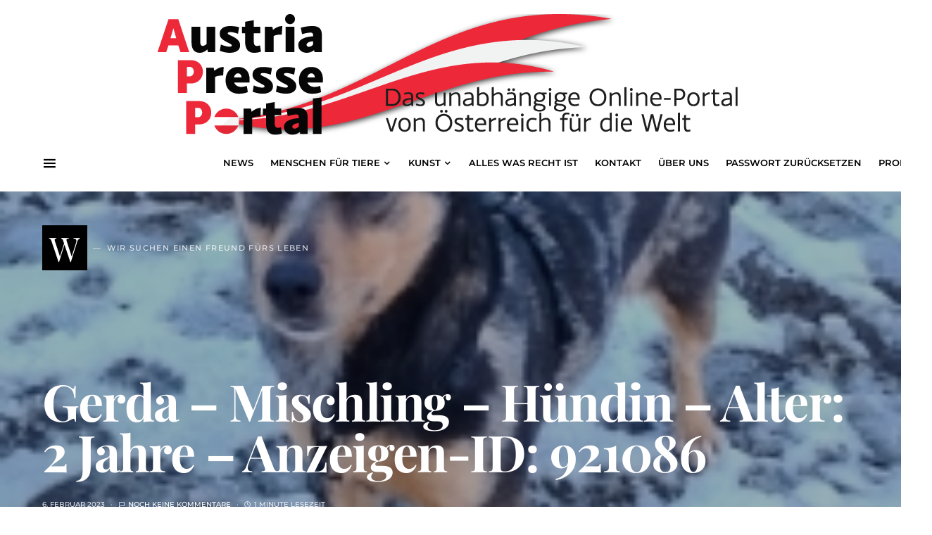

--- FILE ---
content_type: text/html; charset=UTF-8
request_url: https://www.app-online.eu/menschen-fuer-tiere/2023/gerda-mischling-huendin-alter-2-jahre-anzeigen-id-921086/
body_size: 155547
content:
<!doctype html>
<html lang="de">
<head>
	<meta charset="UTF-8" />
	<meta name="viewport" content="width=device-width, initial-scale=1" />
	<link rel="profile" href="https://gmpg.org/xfn/11" />
	<title>Gerda &#8211; Mischling &#8211; Hündin &#8211; Alter: 2 Jahre &#8211; Anzeigen-ID: 921086 &#8211; Austria Presse Portal</title>
<meta name='robots' content='max-image-preview:large' />
<link rel='dns-prefetch' href='//www.google.com' />
<link rel="alternate" title="oEmbed (JSON)" type="application/json+oembed" href="https://www.app-online.eu/wp-json/oembed/1.0/embed?url=https%3A%2F%2Fwww.app-online.eu%2Fmenschen-fuer-tiere%2F2023%2Fgerda-mischling-huendin-alter-2-jahre-anzeigen-id-921086%2F" />
<link rel="alternate" title="oEmbed (XML)" type="text/xml+oembed" href="https://www.app-online.eu/wp-json/oembed/1.0/embed?url=https%3A%2F%2Fwww.app-online.eu%2Fmenschen-fuer-tiere%2F2023%2Fgerda-mischling-huendin-alter-2-jahre-anzeigen-id-921086%2F&#038;format=xml" />
			<link rel="preload" href="https://www.app-online.eu/wp-content/plugins/canvas/assets/fonts/canvas-icons.woff" as="font" type="font/woff" crossorigin>
			<style id='wp-img-auto-sizes-contain-inline-css'>
img:is([sizes=auto i],[sizes^="auto," i]){contain-intrinsic-size:3000px 1500px}
/*# sourceURL=wp-img-auto-sizes-contain-inline-css */
</style>
<link rel='stylesheet' id='canvas-css' href='https://www.app-online.eu/wp-content/plugins/canvas/assets/css/canvas.css?ver=2.5.1' media='all' />
<link rel='alternate stylesheet' id='powerkit-icons-css' href='https://www.app-online.eu/wp-content/plugins/powerkit/assets/fonts/powerkit-icons.woff?ver=3.0.4' as='font' type='font/wof' crossorigin />
<link rel='stylesheet' id='powerkit-css' href='https://www.app-online.eu/wp-content/plugins/powerkit/assets/css/powerkit.css?ver=3.0.4' media='all' />
<style id='wp-block-library-inline-css'>
:root{--wp-block-synced-color:#7a00df;--wp-block-synced-color--rgb:122,0,223;--wp-bound-block-color:var(--wp-block-synced-color);--wp-editor-canvas-background:#ddd;--wp-admin-theme-color:#007cba;--wp-admin-theme-color--rgb:0,124,186;--wp-admin-theme-color-darker-10:#006ba1;--wp-admin-theme-color-darker-10--rgb:0,107,160.5;--wp-admin-theme-color-darker-20:#005a87;--wp-admin-theme-color-darker-20--rgb:0,90,135;--wp-admin-border-width-focus:2px}@media (min-resolution:192dpi){:root{--wp-admin-border-width-focus:1.5px}}.wp-element-button{cursor:pointer}:root .has-very-light-gray-background-color{background-color:#eee}:root .has-very-dark-gray-background-color{background-color:#313131}:root .has-very-light-gray-color{color:#eee}:root .has-very-dark-gray-color{color:#313131}:root .has-vivid-green-cyan-to-vivid-cyan-blue-gradient-background{background:linear-gradient(135deg,#00d084,#0693e3)}:root .has-purple-crush-gradient-background{background:linear-gradient(135deg,#34e2e4,#4721fb 50%,#ab1dfe)}:root .has-hazy-dawn-gradient-background{background:linear-gradient(135deg,#faaca8,#dad0ec)}:root .has-subdued-olive-gradient-background{background:linear-gradient(135deg,#fafae1,#67a671)}:root .has-atomic-cream-gradient-background{background:linear-gradient(135deg,#fdd79a,#004a59)}:root .has-nightshade-gradient-background{background:linear-gradient(135deg,#330968,#31cdcf)}:root .has-midnight-gradient-background{background:linear-gradient(135deg,#020381,#2874fc)}:root{--wp--preset--font-size--normal:16px;--wp--preset--font-size--huge:42px}.has-regular-font-size{font-size:1em}.has-larger-font-size{font-size:2.625em}.has-normal-font-size{font-size:var(--wp--preset--font-size--normal)}.has-huge-font-size{font-size:var(--wp--preset--font-size--huge)}.has-text-align-center{text-align:center}.has-text-align-left{text-align:left}.has-text-align-right{text-align:right}.has-fit-text{white-space:nowrap!important}#end-resizable-editor-section{display:none}.aligncenter{clear:both}.items-justified-left{justify-content:flex-start}.items-justified-center{justify-content:center}.items-justified-right{justify-content:flex-end}.items-justified-space-between{justify-content:space-between}.screen-reader-text{border:0;clip-path:inset(50%);height:1px;margin:-1px;overflow:hidden;padding:0;position:absolute;width:1px;word-wrap:normal!important}.screen-reader-text:focus{background-color:#ddd;clip-path:none;color:#444;display:block;font-size:1em;height:auto;left:5px;line-height:normal;padding:15px 23px 14px;text-decoration:none;top:5px;width:auto;z-index:100000}html :where(.has-border-color){border-style:solid}html :where([style*=border-top-color]){border-top-style:solid}html :where([style*=border-right-color]){border-right-style:solid}html :where([style*=border-bottom-color]){border-bottom-style:solid}html :where([style*=border-left-color]){border-left-style:solid}html :where([style*=border-width]){border-style:solid}html :where([style*=border-top-width]){border-top-style:solid}html :where([style*=border-right-width]){border-right-style:solid}html :where([style*=border-bottom-width]){border-bottom-style:solid}html :where([style*=border-left-width]){border-left-style:solid}html :where(img[class*=wp-image-]){height:auto;max-width:100%}:where(figure){margin:0 0 1em}html :where(.is-position-sticky){--wp-admin--admin-bar--position-offset:var(--wp-admin--admin-bar--height,0px)}@media screen and (max-width:600px){html :where(.is-position-sticky){--wp-admin--admin-bar--position-offset:0px}}

/*# sourceURL=wp-block-library-inline-css */
</style><style id='global-styles-inline-css'>
:root{--wp--preset--aspect-ratio--square: 1;--wp--preset--aspect-ratio--4-3: 4/3;--wp--preset--aspect-ratio--3-4: 3/4;--wp--preset--aspect-ratio--3-2: 3/2;--wp--preset--aspect-ratio--2-3: 2/3;--wp--preset--aspect-ratio--16-9: 16/9;--wp--preset--aspect-ratio--9-16: 9/16;--wp--preset--color--black: #000000;--wp--preset--color--cyan-bluish-gray: #abb8c3;--wp--preset--color--white: #FFFFFF;--wp--preset--color--pale-pink: #f78da7;--wp--preset--color--vivid-red: #ce2e2e;--wp--preset--color--luminous-vivid-orange: #ff6900;--wp--preset--color--luminous-vivid-amber: #fcb902;--wp--preset--color--light-green-cyan: #7bdcb5;--wp--preset--color--vivid-green-cyan: #01d083;--wp--preset--color--pale-cyan-blue: #8ed1fc;--wp--preset--color--vivid-cyan-blue: #0693e3;--wp--preset--color--vivid-purple: #9b51e0;--wp--preset--color--secondary: #818181;--wp--preset--color--gray-50: #f8f9fa;--wp--preset--color--gray-100: #f8f9fb;--wp--preset--color--gray-200: #e9ecef;--wp--preset--gradient--vivid-cyan-blue-to-vivid-purple: linear-gradient(135deg,rgb(6,147,227) 0%,rgb(155,81,224) 100%);--wp--preset--gradient--light-green-cyan-to-vivid-green-cyan: linear-gradient(135deg,rgb(122,220,180) 0%,rgb(0,208,130) 100%);--wp--preset--gradient--luminous-vivid-amber-to-luminous-vivid-orange: linear-gradient(135deg,rgb(252,185,0) 0%,rgb(255,105,0) 100%);--wp--preset--gradient--luminous-vivid-orange-to-vivid-red: linear-gradient(135deg,rgb(255,105,0) 0%,rgb(207,46,46) 100%);--wp--preset--gradient--very-light-gray-to-cyan-bluish-gray: linear-gradient(135deg,rgb(238,238,238) 0%,rgb(169,184,195) 100%);--wp--preset--gradient--cool-to-warm-spectrum: linear-gradient(135deg,rgb(74,234,220) 0%,rgb(151,120,209) 20%,rgb(207,42,186) 40%,rgb(238,44,130) 60%,rgb(251,105,98) 80%,rgb(254,248,76) 100%);--wp--preset--gradient--blush-light-purple: linear-gradient(135deg,rgb(255,206,236) 0%,rgb(152,150,240) 100%);--wp--preset--gradient--blush-bordeaux: linear-gradient(135deg,rgb(254,205,165) 0%,rgb(254,45,45) 50%,rgb(107,0,62) 100%);--wp--preset--gradient--luminous-dusk: linear-gradient(135deg,rgb(255,203,112) 0%,rgb(199,81,192) 50%,rgb(65,88,208) 100%);--wp--preset--gradient--pale-ocean: linear-gradient(135deg,rgb(255,245,203) 0%,rgb(182,227,212) 50%,rgb(51,167,181) 100%);--wp--preset--gradient--electric-grass: linear-gradient(135deg,rgb(202,248,128) 0%,rgb(113,206,126) 100%);--wp--preset--gradient--midnight: linear-gradient(135deg,rgb(2,3,129) 0%,rgb(40,116,252) 100%);--wp--preset--font-size--small: 13px;--wp--preset--font-size--medium: 20px;--wp--preset--font-size--large: 36px;--wp--preset--font-size--x-large: 42px;--wp--preset--spacing--20: 0.44rem;--wp--preset--spacing--30: 0.67rem;--wp--preset--spacing--40: 1rem;--wp--preset--spacing--50: 1.5rem;--wp--preset--spacing--60: 2.25rem;--wp--preset--spacing--70: 3.38rem;--wp--preset--spacing--80: 5.06rem;--wp--preset--shadow--natural: 6px 6px 9px rgba(0, 0, 0, 0.2);--wp--preset--shadow--deep: 12px 12px 50px rgba(0, 0, 0, 0.4);--wp--preset--shadow--sharp: 6px 6px 0px rgba(0, 0, 0, 0.2);--wp--preset--shadow--outlined: 6px 6px 0px -3px rgb(255, 255, 255), 6px 6px rgb(0, 0, 0);--wp--preset--shadow--crisp: 6px 6px 0px rgb(0, 0, 0);}:where(.is-layout-flex){gap: 0.5em;}:where(.is-layout-grid){gap: 0.5em;}body .is-layout-flex{display: flex;}.is-layout-flex{flex-wrap: wrap;align-items: center;}.is-layout-flex > :is(*, div){margin: 0;}body .is-layout-grid{display: grid;}.is-layout-grid > :is(*, div){margin: 0;}:where(.wp-block-columns.is-layout-flex){gap: 2em;}:where(.wp-block-columns.is-layout-grid){gap: 2em;}:where(.wp-block-post-template.is-layout-flex){gap: 1.25em;}:where(.wp-block-post-template.is-layout-grid){gap: 1.25em;}.has-black-color{color: var(--wp--preset--color--black) !important;}.has-cyan-bluish-gray-color{color: var(--wp--preset--color--cyan-bluish-gray) !important;}.has-white-color{color: var(--wp--preset--color--white) !important;}.has-pale-pink-color{color: var(--wp--preset--color--pale-pink) !important;}.has-vivid-red-color{color: var(--wp--preset--color--vivid-red) !important;}.has-luminous-vivid-orange-color{color: var(--wp--preset--color--luminous-vivid-orange) !important;}.has-luminous-vivid-amber-color{color: var(--wp--preset--color--luminous-vivid-amber) !important;}.has-light-green-cyan-color{color: var(--wp--preset--color--light-green-cyan) !important;}.has-vivid-green-cyan-color{color: var(--wp--preset--color--vivid-green-cyan) !important;}.has-pale-cyan-blue-color{color: var(--wp--preset--color--pale-cyan-blue) !important;}.has-vivid-cyan-blue-color{color: var(--wp--preset--color--vivid-cyan-blue) !important;}.has-vivid-purple-color{color: var(--wp--preset--color--vivid-purple) !important;}.has-black-background-color{background-color: var(--wp--preset--color--black) !important;}.has-cyan-bluish-gray-background-color{background-color: var(--wp--preset--color--cyan-bluish-gray) !important;}.has-white-background-color{background-color: var(--wp--preset--color--white) !important;}.has-pale-pink-background-color{background-color: var(--wp--preset--color--pale-pink) !important;}.has-vivid-red-background-color{background-color: var(--wp--preset--color--vivid-red) !important;}.has-luminous-vivid-orange-background-color{background-color: var(--wp--preset--color--luminous-vivid-orange) !important;}.has-luminous-vivid-amber-background-color{background-color: var(--wp--preset--color--luminous-vivid-amber) !important;}.has-light-green-cyan-background-color{background-color: var(--wp--preset--color--light-green-cyan) !important;}.has-vivid-green-cyan-background-color{background-color: var(--wp--preset--color--vivid-green-cyan) !important;}.has-pale-cyan-blue-background-color{background-color: var(--wp--preset--color--pale-cyan-blue) !important;}.has-vivid-cyan-blue-background-color{background-color: var(--wp--preset--color--vivid-cyan-blue) !important;}.has-vivid-purple-background-color{background-color: var(--wp--preset--color--vivid-purple) !important;}.has-black-border-color{border-color: var(--wp--preset--color--black) !important;}.has-cyan-bluish-gray-border-color{border-color: var(--wp--preset--color--cyan-bluish-gray) !important;}.has-white-border-color{border-color: var(--wp--preset--color--white) !important;}.has-pale-pink-border-color{border-color: var(--wp--preset--color--pale-pink) !important;}.has-vivid-red-border-color{border-color: var(--wp--preset--color--vivid-red) !important;}.has-luminous-vivid-orange-border-color{border-color: var(--wp--preset--color--luminous-vivid-orange) !important;}.has-luminous-vivid-amber-border-color{border-color: var(--wp--preset--color--luminous-vivid-amber) !important;}.has-light-green-cyan-border-color{border-color: var(--wp--preset--color--light-green-cyan) !important;}.has-vivid-green-cyan-border-color{border-color: var(--wp--preset--color--vivid-green-cyan) !important;}.has-pale-cyan-blue-border-color{border-color: var(--wp--preset--color--pale-cyan-blue) !important;}.has-vivid-cyan-blue-border-color{border-color: var(--wp--preset--color--vivid-cyan-blue) !important;}.has-vivid-purple-border-color{border-color: var(--wp--preset--color--vivid-purple) !important;}.has-vivid-cyan-blue-to-vivid-purple-gradient-background{background: var(--wp--preset--gradient--vivid-cyan-blue-to-vivid-purple) !important;}.has-light-green-cyan-to-vivid-green-cyan-gradient-background{background: var(--wp--preset--gradient--light-green-cyan-to-vivid-green-cyan) !important;}.has-luminous-vivid-amber-to-luminous-vivid-orange-gradient-background{background: var(--wp--preset--gradient--luminous-vivid-amber-to-luminous-vivid-orange) !important;}.has-luminous-vivid-orange-to-vivid-red-gradient-background{background: var(--wp--preset--gradient--luminous-vivid-orange-to-vivid-red) !important;}.has-very-light-gray-to-cyan-bluish-gray-gradient-background{background: var(--wp--preset--gradient--very-light-gray-to-cyan-bluish-gray) !important;}.has-cool-to-warm-spectrum-gradient-background{background: var(--wp--preset--gradient--cool-to-warm-spectrum) !important;}.has-blush-light-purple-gradient-background{background: var(--wp--preset--gradient--blush-light-purple) !important;}.has-blush-bordeaux-gradient-background{background: var(--wp--preset--gradient--blush-bordeaux) !important;}.has-luminous-dusk-gradient-background{background: var(--wp--preset--gradient--luminous-dusk) !important;}.has-pale-ocean-gradient-background{background: var(--wp--preset--gradient--pale-ocean) !important;}.has-electric-grass-gradient-background{background: var(--wp--preset--gradient--electric-grass) !important;}.has-midnight-gradient-background{background: var(--wp--preset--gradient--midnight) !important;}.has-small-font-size{font-size: var(--wp--preset--font-size--small) !important;}.has-medium-font-size{font-size: var(--wp--preset--font-size--medium) !important;}.has-large-font-size{font-size: var(--wp--preset--font-size--large) !important;}.has-x-large-font-size{font-size: var(--wp--preset--font-size--x-large) !important;}
/*# sourceURL=global-styles-inline-css */
</style>

<style id='classic-theme-styles-inline-css'>
/*! This file is auto-generated */
.wp-block-button__link{color:#fff;background-color:#32373c;border-radius:9999px;box-shadow:none;text-decoration:none;padding:calc(.667em + 2px) calc(1.333em + 2px);font-size:1.125em}.wp-block-file__button{background:#32373c;color:#fff;text-decoration:none}
/*# sourceURL=/wp-includes/css/classic-themes.min.css */
</style>
<link rel='stylesheet' id='canvas-block-posts-sidebar-css' href='https://www.app-online.eu/wp-content/plugins/canvas/components/posts/block-posts-sidebar/block-posts-sidebar.css?ver=1750163929' media='all' />
<link rel='stylesheet' id='absolute-reviews-css' href='https://www.app-online.eu/wp-content/plugins/absolute-reviews/public/css/absolute-reviews-public.css?ver=1.1.6' media='all' />
<link rel='stylesheet' id='advanced-popups-css' href='https://www.app-online.eu/wp-content/plugins/advanced-popups/public/css/advanced-popups-public.css?ver=1.2.2' media='all' />
<link rel='stylesheet' id='canvas-block-heading-style-css' href='https://www.app-online.eu/wp-content/plugins/canvas/components/content-formatting/block-heading/block.css?ver=1750163929' media='all' />
<link rel='stylesheet' id='canvas-block-list-style-css' href='https://www.app-online.eu/wp-content/plugins/canvas/components/content-formatting/block-list/block.css?ver=1750163929' media='all' />
<link rel='stylesheet' id='canvas-block-paragraph-style-css' href='https://www.app-online.eu/wp-content/plugins/canvas/components/content-formatting/block-paragraph/block.css?ver=1750163929' media='all' />
<link rel='stylesheet' id='canvas-block-separator-style-css' href='https://www.app-online.eu/wp-content/plugins/canvas/components/content-formatting/block-separator/block.css?ver=1750163929' media='all' />
<link rel='stylesheet' id='canvas-block-group-style-css' href='https://www.app-online.eu/wp-content/plugins/canvas/components/basic-elements/block-group/block.css?ver=1750163929' media='all' />
<link rel='stylesheet' id='canvas-block-cover-style-css' href='https://www.app-online.eu/wp-content/plugins/canvas/components/basic-elements/block-cover/block.css?ver=1750163929' media='all' />
<link rel='stylesheet' id='powerkit-author-box-css' href='https://www.app-online.eu/wp-content/plugins/powerkit/modules/author-box/public/css/public-powerkit-author-box.css?ver=3.0.4' media='all' />
<link rel='stylesheet' id='powerkit-basic-elements-css' href='https://www.app-online.eu/wp-content/plugins/powerkit/modules/basic-elements/public/css/public-powerkit-basic-elements.css?ver=3.0.4' media='screen' />
<link rel='stylesheet' id='powerkit-coming-soon-css' href='https://www.app-online.eu/wp-content/plugins/powerkit/modules/coming-soon/public/css/public-powerkit-coming-soon.css?ver=3.0.4' media='all' />
<link rel='stylesheet' id='powerkit-content-formatting-css' href='https://www.app-online.eu/wp-content/plugins/powerkit/modules/content-formatting/public/css/public-powerkit-content-formatting.css?ver=3.0.4' media='all' />
<link rel='stylesheet' id='powerkit-featured-categories-css' href='https://www.app-online.eu/wp-content/plugins/powerkit/modules/featured-categories/public/css/public-powerkit-featured-categories.css?ver=3.0.4' media='all' />
<link rel='stylesheet' id='powerkit-inline-posts-css' href='https://www.app-online.eu/wp-content/plugins/powerkit/modules/inline-posts/public/css/public-powerkit-inline-posts.css?ver=3.0.4' media='all' />
<link rel='stylesheet' id='powerkit-justified-gallery-css' href='https://www.app-online.eu/wp-content/plugins/powerkit/modules/justified-gallery/public/css/public-powerkit-justified-gallery.css?ver=3.0.4' media='all' />
<link rel='stylesheet' id='glightbox-css' href='https://www.app-online.eu/wp-content/plugins/powerkit/modules/lightbox/public/css/glightbox.min.css?ver=3.0.4' media='all' />
<link rel='stylesheet' id='powerkit-lightbox-css' href='https://www.app-online.eu/wp-content/plugins/powerkit/modules/lightbox/public/css/public-powerkit-lightbox.css?ver=3.0.4' media='all' />
<link rel='stylesheet' id='powerkit-scroll-to-top-css' href='https://www.app-online.eu/wp-content/plugins/powerkit/modules/scroll-to-top/public/css/public-powerkit-scroll-to-top.css?ver=3.0.4' media='all' />
<link rel='stylesheet' id='powerkit-share-buttons-css' href='https://www.app-online.eu/wp-content/plugins/powerkit/modules/share-buttons/public/css/public-powerkit-share-buttons.css?ver=3.0.4' media='all' />
<link rel='stylesheet' id='powerkit-slider-gallery-css' href='https://www.app-online.eu/wp-content/plugins/powerkit/modules/slider-gallery/public/css/public-powerkit-slider-gallery.css?ver=3.0.4' media='all' />
<link rel='stylesheet' id='powerkit-social-links-css' href='https://www.app-online.eu/wp-content/plugins/powerkit/modules/social-links/public/css/public-powerkit-social-links.css?ver=3.0.4' media='all' />
<link rel='stylesheet' id='powerkit-table-of-contents-css' href='https://www.app-online.eu/wp-content/plugins/powerkit/modules/table-of-contents/public/css/public-powerkit-table-of-contents.css?ver=3.0.4' media='all' />
<link rel='stylesheet' id='powerkit-widget-about-css' href='https://www.app-online.eu/wp-content/plugins/powerkit/modules/widget-about/public/css/public-powerkit-widget-about.css?ver=3.0.4' media='all' />
<link rel='stylesheet' id='magnific-popup-css' href='https://www.app-online.eu/wp-content/themes/squaretype/css/magnific-popup.css?ver=3.0.2' media='all' />
<link rel='stylesheet' id='sight-css' href='https://www.app-online.eu/wp-content/plugins/sight/render/css/sight.css?ver=1746794328' media='all' />
<link rel='stylesheet' id='sight-common-css' href='https://www.app-online.eu/wp-content/plugins/sight/render/css/sight-common.css?ver=1746794328' media='all' />
<link rel='stylesheet' id='sight-lightbox-css' href='https://www.app-online.eu/wp-content/plugins/sight/render/css/sight-lightbox.css?ver=1746794328' media='all' />
<link rel='stylesheet' id='c4wp-public-css' href='https://www.app-online.eu/wp-content/plugins/wp-captcha//assets/css/c4wp-public.css?ver=6.9' media='all' />
<link rel='stylesheet' id='contact-form-7-css' href='https://www.app-online.eu/wp-content/plugins/contact-form-7/includes/css/styles.css?ver=6.1.4' media='all' />
<link rel='stylesheet' id='wpcf7-redirect-script-frontend-css' href='https://www.app-online.eu/wp-content/plugins/wpcf7-redirect/build/css/wpcf7-redirect-frontend.min.css?ver=1.1' media='all' />
<link rel='stylesheet' id='csco-styles-css' href='https://www.app-online.eu/wp-content/themes/squaretype/style.css?ver=3.0.2' media='all' />
<style id='csco-styles-inline-css'>
.searchwp-live-search-no-min-chars:after { content: "Continue typing" }
/*# sourceURL=csco-styles-inline-css */
</style>
<link rel='stylesheet' id='searchwp-live-search-css' href='https://www.app-online.eu/wp-content/plugins/searchwp-live-ajax-search/assets/styles/style.min.css?ver=1.8.7' media='all' />
<style id='searchwp-live-search-inline-css'>
.searchwp-live-search-result .searchwp-live-search-result--title a {
  font-size: 16px;
}
.searchwp-live-search-result .searchwp-live-search-result--price {
  font-size: 14px;
}
.searchwp-live-search-result .searchwp-live-search-result--add-to-cart .button {
  font-size: 14px;
}

/*# sourceURL=searchwp-live-search-inline-css */
</style>
<link rel='stylesheet' id='csco_child_css-css' href='https://www.app-online.eu/wp-content/themes/APP%20Online/style.css?ver=1.0.0' media='all' />
<script src="https://www.app-online.eu/wp-includes/js/jquery/jquery.min.js?ver=3.7.1" id="jquery-core-js"></script>
<script src="https://www.app-online.eu/wp-includes/js/jquery/jquery-migrate.min.js?ver=3.4.1" id="jquery-migrate-js"></script>
<script src="https://www.app-online.eu/wp-content/plugins/advanced-popups/public/js/advanced-popups-public.js?ver=1.2.2" id="advanced-popups-js"></script>
<script src="https://www.app-online.eu/wp-content/plugins/wp-captcha//assets/js/c4wp-public.js?ver=6.9" id="c4wp-public-js"></script>
<script src="https://www.google.com/recaptcha/api.js?onload=c4wp_loadrecaptcha&amp;render=explicit&amp;hl=de-AT&amp;ver=1.0.0" id="c4wp_google_recaptcha-js"></script>
<script id="c4wp-recaptcha-js-extra">
var C4WP = {"recaptcha_site_key":"6LeJuvYbAAAAALD_2vUMT1rfR1eVPZLLePwYMDx4","recaptcha_size":"compact","recaptcha_theme":"light","recaptcha_type":"image"};
//# sourceURL=c4wp-recaptcha-js-extra
</script>
<script src="https://www.app-online.eu/wp-content/plugins/wp-captcha//assets/js/c4wp-recaptcha.js?ver=1.0.0" id="c4wp-recaptcha-js"></script>
<link rel="canonical" href="https://www.app-online.eu/menschen-fuer-tiere/2023/gerda-mischling-huendin-alter-2-jahre-anzeigen-id-921086/" />
		<link rel="preload" href="https://www.app-online.eu/wp-content/plugins/absolute-reviews/fonts/absolute-reviews-icons.woff" as="font" type="font/woff" crossorigin>
				<link rel="preload" href="https://www.app-online.eu/wp-content/plugins/advanced-popups/fonts/advanced-popups-icons.woff" as="font" type="font/woff" crossorigin>
		<style type="text/css">
.feedzy-rss-link-icon:after {
	content: url("https://www.app-online.eu/wp-content/plugins/feedzy-rss-feeds/img/external-link.png");
	margin-left: 3px;
}
</style>
		<link rel="icon" href="https://www.app-online.eu/wp-content/uploads/2021/10/cropped-4440102-kugel-mit-flaggen-der-welt-vektor-illustration-32x32.jpg" sizes="32x32" />
<link rel="icon" href="https://www.app-online.eu/wp-content/uploads/2021/10/cropped-4440102-kugel-mit-flaggen-der-welt-vektor-illustration-192x192.jpg" sizes="192x192" />
<link rel="apple-touch-icon" href="https://www.app-online.eu/wp-content/uploads/2021/10/cropped-4440102-kugel-mit-flaggen-der-welt-vektor-illustration-180x180.jpg" />
<meta name="msapplication-TileImage" content="https://www.app-online.eu/wp-content/uploads/2021/10/cropped-4440102-kugel-mit-flaggen-der-welt-vektor-illustration-270x270.jpg" />
<style id="kirki-inline-styles">:root, [data-scheme="default"]{--cs-color-accent:#d9b3bd;--cs-color-link:#2E073B;--cs-color-overlay-background:rgba(10,10,10,0.3);}:root, [data-site-scheme="default"]{--cs-color-topbar-background:#FFFFFF;--cs-color-navbar-background:#FFFFFF;--cs-color-submenu-background:#f5f3f6;--cs-color-title-block:#000000;}button, input[type="button"], input[type="reset"], input[type="submit"], .wp-block-button:not(.is-style-squared) .wp-block-button__link, .button, .pk-button, .pk-scroll-to-top, .cs-overlay .post-categories a, .site-search [type="search"], .subcategories .cs-nav-link, .post-header .pk-share-buttons-wrap .pk-share-buttons-link, .pk-dropcap-borders:first-letter, .pk-dropcap-bg-inverse:first-letter, .pk-dropcap-bg-light:first-letter, .widget-area .pk-subscribe-with-name input[type="text"], .widget-area .pk-subscribe-with-name button, .widget-area .pk-subscribe-with-bg input[type="text"], .widget-area .pk-subscribe-with-bg button, .footer-instagram .instagram-username, .adp-popup-type-notification-box .adp-popup-button, .adp-popup-type-notification-bar .adp-popup-button{-webkit-border-radius:0;-moz-border-radius:0;border-radius:0;}.cs-input-group input[type="search"], .pk-subscribe-form-wrap input[type="text"]:first-child{border-top-left-radius:0;border-bottom-left-radius:0;}.navbar-nav .sub-menu{-webkit-border-radius:0;-moz-border-radius:0;border-radius:0;}.post-media figure, .entry-thumbnail, .cs-post-thumbnail, .pk-overlay-thumbnail, .pk-post-thumbnail, .cs-hero-layout-boxed{-webkit-border-radius:0;-moz-border-radius:0;border-radius:0;}.meta-category .char{-webkit-border-radius:0;-moz-border-radius:0;border-radius:0;}body{font-family:Lato;font-size:1rem;font-weight:400;letter-spacing:0px;}.cs-font-primary, button, .button, input[type="button"], input[type="reset"], input[type="submit"], .no-comments, .text-action, .archive-wrap .more-link, .share-total, .nav-links, .comment-reply-link, .post-tags .title-tags, .post-sidebar-tags a, .meta-category a, .read-more, .post-prev-next .link-text, .navigation.pagination .nav-links > span, .navigation.pagination .nav-links > a, .subcategories .cs-nav-link, .widget_categories ul li a, .entry-meta-details .pk-share-buttons-count, .entry-meta-details .pk-share-buttons-label, .pk-font-primary, .navbar-dropdown-btn-follow, .footer-instagram .instagram-username, .navbar-follow-instagram .navbar-follow-text, .navbar-follow-youtube .navbar-follow-text, .navbar-follow-facebook .navbar-follow-text, .pk-twitter-counters .number, .pk-instagram-counters .number, .navbar-follow .navbar-follow-counters .number, .footer-instagram .pk-instagram-username, .sight-portfolio-entry__meta{font-family:Montserrat;font-size:0.6875rem;font-weight:500;letter-spacing:0.125em;text-transform:uppercase;}.wp-block-button .wp-block-button__link, .abr-review-item .abr-review-name{font-family:Montserrat;font-size:0.6875rem;font-weight:500;letter-spacing:0.125em;text-transform:uppercase;}input[type="text"], input[type="email"], input[type="url"], input[type="password"], input[type="search"], input[type="number"], input[type="tel"], input[type="range"], input[type="date"], input[type="month"], input[type="week"], input[type="time"], input[type="datetime"], input[type="datetime-local"], input[type="color"], select, textarea, label, .cs-font-secondary, .post-meta, .archive-count, .page-subtitle, .site-description, figcaption, .post-tags a, .tagcloud a, .wp-block-image figcaption, .wp-block-audio figcaption, .wp-block-embed figcaption, .wp-block-pullquote cite, .wp-block-pullquote footer, .wp-block-pullquote .wp-block-pullquote__citation, .post-format-icon, .comment-metadata, .says, .logged-in-as, .must-log-in, .wp-caption-text, .widget_rss ul li .rss-date, blockquote cite, .wp-block-quote cite, div[class*="meta-"], span[class*="meta-"], .navbar-brand .tagline, small, .post-sidebar-shares .total-shares, .cs-breadcrumbs, .cs-homepage-category-count, .navbar-follow-counters, .searchwp-live-search-no-results em, .searchwp-live-search-no-min-chars:after, .pk-font-secondary, .pk-instagram-counters, .pk-twitter-counters, .footer-copyright, .pk-instagram-item .pk-instagram-data .pk-meta, .navbar-follow-button .navbar-follow-text, .archive-timeline .entry-date, .archive-wrap .archive-timeline .entry-date span, .cs-video-tools-large .cs-tooltip, .abr-badge-primary{font-family:Montserrat;font-size:0.625rem;font-weight:500;letter-spacing:0px;text-transform:uppercase;}.meta-category a .char{font-family:Playfair Display;font-weight:400;text-transform:uppercase;}.entry-excerpt{font-size:0.875rem;line-height:1.5;}.entry-content{font-family:inherit;font-size:1rem;letter-spacing:inherit;}.site-title{font-family:hg-grotesk,-apple-system, BlinkMacSystemFont, "Segoe UI", Roboto, "Helvetica Neue", Arial, sans-serif, "Apple Color Emoji", "Segoe UI Emoji", "Segoe UI Symbol", "Noto Color Emoji";font-size:1.875rem;font-weight:700;text-transform:none;}.large-title{font-family:hg-grotesk,-apple-system, BlinkMacSystemFont, "Segoe UI", Roboto, "Helvetica Neue", Arial, sans-serif, "Apple Color Emoji", "Segoe UI Emoji", "Segoe UI Symbol", "Noto Color Emoji";font-size:1.875rem;font-weight:700;text-transform:none;}.footer-title{font-family:hg-grotesk,-apple-system, BlinkMacSystemFont, "Segoe UI", Roboto, "Helvetica Neue", Arial, sans-serif, "Apple Color Emoji", "Segoe UI Emoji", "Segoe UI Symbol", "Noto Color Emoji";font-size:1.875rem;font-weight:700;text-transform:none;}h1, h2, h3, h4, h5, h6, .h1, .h2, .h3, .h4, .h5, .h6, .comment-author .fn, blockquote, .pk-font-heading, .post-sidebar-date .reader-text, .wp-block-quote, .wp-block-cover .wp-block-cover-image-text, .wp-block-cover .wp-block-cover-text, .wp-block-cover h2, .wp-block-cover-image .wp-block-cover-image-text, .wp-block-cover-image .wp-block-cover-text, .wp-block-cover-image h2, .wp-block-pullquote p, p.has-drop-cap:not(:focus):first-letter, .pk-font-heading, .cnvs-block-tabs .cnvs-block-tabs-button a, .sight-portfolio-area-filter__title, .sight-portfolio-area-filter__list-item a{font-family:Playfair Display;font-weight:700;letter-spacing:-0.025em;text-transform:none;}.title-block, .pk-font-block, .pk-widget-contributors .pk-author-posts > h6, .cnvs-block-section-heading{font-family:Montserrat;font-size:0.75rem;font-weight:600;letter-spacing:0.075em;text-transform:uppercase;}.navbar-nav > li > a, .cs-mega-menu-child > a, .widget_archive li, .widget_categories li, .widget_meta li a, .widget_nav_menu .menu > li > a, .widget_pages .page_item a{font-family:Montserrat;font-size:0.8rem;font-weight:600;text-transform:uppercase;}.navbar-nav .sub-menu > li > a, .widget_categories .children li a, .widget_nav_menu .sub-menu > li > a{font-family:Montserrat;font-size:0.7rem;font-weight:400;letter-spacing:0px;text-transform:none;}.navbar-topbar .navbar-wrap{min-height:auto;}.navbar-primary .navbar-wrap, .navbar-primary .navbar-content{height:80px;}.offcanvas-header{flex:0 0 80px;}.post-sidebar-shares{top:calc( 80px + 20px );}.admin-bar .post-sidebar-shares{top:calc( 80px + 52px );}.header-large .post-sidebar-shares{top:calc( 80px * 2 + 52px );}.header-large.admin-bar .post-sidebar-shares{top:calc( 80px * 2 + 52px );}.cs-hero-layout-fullwidth{min-height:auto;}.cs-hero-layout .cs-overlay-background:after{background-color:rgba(10,10,10,0.35);}@media (max-width: 599px){.pk-subscribe-with-name input[type="text"], .pk-subscribe-with-bg input[type="text"]{-webkit-border-radius:0;-moz-border-radius:0;border-radius:0;}}/* latin-ext */
@font-face {
  font-family: 'Lato';
  font-style: italic;
  font-weight: 400;
  font-display: swap;
  src: url(https://www.app-online.eu/wp-content/fonts/lato/S6u8w4BMUTPHjxsAUi-qJCY.woff2) format('woff2');
  unicode-range: U+0100-02BA, U+02BD-02C5, U+02C7-02CC, U+02CE-02D7, U+02DD-02FF, U+0304, U+0308, U+0329, U+1D00-1DBF, U+1E00-1E9F, U+1EF2-1EFF, U+2020, U+20A0-20AB, U+20AD-20C0, U+2113, U+2C60-2C7F, U+A720-A7FF;
}
/* latin */
@font-face {
  font-family: 'Lato';
  font-style: italic;
  font-weight: 400;
  font-display: swap;
  src: url(https://www.app-online.eu/wp-content/fonts/lato/S6u8w4BMUTPHjxsAXC-q.woff2) format('woff2');
  unicode-range: U+0000-00FF, U+0131, U+0152-0153, U+02BB-02BC, U+02C6, U+02DA, U+02DC, U+0304, U+0308, U+0329, U+2000-206F, U+20AC, U+2122, U+2191, U+2193, U+2212, U+2215, U+FEFF, U+FFFD;
}
/* latin-ext */
@font-face {
  font-family: 'Lato';
  font-style: italic;
  font-weight: 700;
  font-display: swap;
  src: url(https://www.app-online.eu/wp-content/fonts/lato/S6u_w4BMUTPHjxsI5wq_FQft1dw.woff2) format('woff2');
  unicode-range: U+0100-02BA, U+02BD-02C5, U+02C7-02CC, U+02CE-02D7, U+02DD-02FF, U+0304, U+0308, U+0329, U+1D00-1DBF, U+1E00-1E9F, U+1EF2-1EFF, U+2020, U+20A0-20AB, U+20AD-20C0, U+2113, U+2C60-2C7F, U+A720-A7FF;
}
/* latin */
@font-face {
  font-family: 'Lato';
  font-style: italic;
  font-weight: 700;
  font-display: swap;
  src: url(https://www.app-online.eu/wp-content/fonts/lato/S6u_w4BMUTPHjxsI5wq_Gwft.woff2) format('woff2');
  unicode-range: U+0000-00FF, U+0131, U+0152-0153, U+02BB-02BC, U+02C6, U+02DA, U+02DC, U+0304, U+0308, U+0329, U+2000-206F, U+20AC, U+2122, U+2191, U+2193, U+2212, U+2215, U+FEFF, U+FFFD;
}
/* latin-ext */
@font-face {
  font-family: 'Lato';
  font-style: normal;
  font-weight: 400;
  font-display: swap;
  src: url(https://www.app-online.eu/wp-content/fonts/lato/S6uyw4BMUTPHjxAwXjeu.woff2) format('woff2');
  unicode-range: U+0100-02BA, U+02BD-02C5, U+02C7-02CC, U+02CE-02D7, U+02DD-02FF, U+0304, U+0308, U+0329, U+1D00-1DBF, U+1E00-1E9F, U+1EF2-1EFF, U+2020, U+20A0-20AB, U+20AD-20C0, U+2113, U+2C60-2C7F, U+A720-A7FF;
}
/* latin */
@font-face {
  font-family: 'Lato';
  font-style: normal;
  font-weight: 400;
  font-display: swap;
  src: url(https://www.app-online.eu/wp-content/fonts/lato/S6uyw4BMUTPHjx4wXg.woff2) format('woff2');
  unicode-range: U+0000-00FF, U+0131, U+0152-0153, U+02BB-02BC, U+02C6, U+02DA, U+02DC, U+0304, U+0308, U+0329, U+2000-206F, U+20AC, U+2122, U+2191, U+2193, U+2212, U+2215, U+FEFF, U+FFFD;
}
/* latin-ext */
@font-face {
  font-family: 'Lato';
  font-style: normal;
  font-weight: 700;
  font-display: swap;
  src: url(https://www.app-online.eu/wp-content/fonts/lato/S6u9w4BMUTPHh6UVSwaPGR_p.woff2) format('woff2');
  unicode-range: U+0100-02BA, U+02BD-02C5, U+02C7-02CC, U+02CE-02D7, U+02DD-02FF, U+0304, U+0308, U+0329, U+1D00-1DBF, U+1E00-1E9F, U+1EF2-1EFF, U+2020, U+20A0-20AB, U+20AD-20C0, U+2113, U+2C60-2C7F, U+A720-A7FF;
}
/* latin */
@font-face {
  font-family: 'Lato';
  font-style: normal;
  font-weight: 700;
  font-display: swap;
  src: url(https://www.app-online.eu/wp-content/fonts/lato/S6u9w4BMUTPHh6UVSwiPGQ.woff2) format('woff2');
  unicode-range: U+0000-00FF, U+0131, U+0152-0153, U+02BB-02BC, U+02C6, U+02DA, U+02DC, U+0304, U+0308, U+0329, U+2000-206F, U+20AC, U+2122, U+2191, U+2193, U+2212, U+2215, U+FEFF, U+FFFD;
}/* cyrillic-ext */
@font-face {
  font-family: 'Montserrat';
  font-style: normal;
  font-weight: 400;
  font-display: swap;
  src: url(https://www.app-online.eu/wp-content/fonts/montserrat/JTUSjIg1_i6t8kCHKm459WRhyzbi.woff2) format('woff2');
  unicode-range: U+0460-052F, U+1C80-1C8A, U+20B4, U+2DE0-2DFF, U+A640-A69F, U+FE2E-FE2F;
}
/* cyrillic */
@font-face {
  font-family: 'Montserrat';
  font-style: normal;
  font-weight: 400;
  font-display: swap;
  src: url(https://www.app-online.eu/wp-content/fonts/montserrat/JTUSjIg1_i6t8kCHKm459W1hyzbi.woff2) format('woff2');
  unicode-range: U+0301, U+0400-045F, U+0490-0491, U+04B0-04B1, U+2116;
}
/* vietnamese */
@font-face {
  font-family: 'Montserrat';
  font-style: normal;
  font-weight: 400;
  font-display: swap;
  src: url(https://www.app-online.eu/wp-content/fonts/montserrat/JTUSjIg1_i6t8kCHKm459WZhyzbi.woff2) format('woff2');
  unicode-range: U+0102-0103, U+0110-0111, U+0128-0129, U+0168-0169, U+01A0-01A1, U+01AF-01B0, U+0300-0301, U+0303-0304, U+0308-0309, U+0323, U+0329, U+1EA0-1EF9, U+20AB;
}
/* latin-ext */
@font-face {
  font-family: 'Montserrat';
  font-style: normal;
  font-weight: 400;
  font-display: swap;
  src: url(https://www.app-online.eu/wp-content/fonts/montserrat/JTUSjIg1_i6t8kCHKm459Wdhyzbi.woff2) format('woff2');
  unicode-range: U+0100-02BA, U+02BD-02C5, U+02C7-02CC, U+02CE-02D7, U+02DD-02FF, U+0304, U+0308, U+0329, U+1D00-1DBF, U+1E00-1E9F, U+1EF2-1EFF, U+2020, U+20A0-20AB, U+20AD-20C0, U+2113, U+2C60-2C7F, U+A720-A7FF;
}
/* latin */
@font-face {
  font-family: 'Montserrat';
  font-style: normal;
  font-weight: 400;
  font-display: swap;
  src: url(https://www.app-online.eu/wp-content/fonts/montserrat/JTUSjIg1_i6t8kCHKm459Wlhyw.woff2) format('woff2');
  unicode-range: U+0000-00FF, U+0131, U+0152-0153, U+02BB-02BC, U+02C6, U+02DA, U+02DC, U+0304, U+0308, U+0329, U+2000-206F, U+20AC, U+2122, U+2191, U+2193, U+2212, U+2215, U+FEFF, U+FFFD;
}
/* cyrillic-ext */
@font-face {
  font-family: 'Montserrat';
  font-style: normal;
  font-weight: 500;
  font-display: swap;
  src: url(https://www.app-online.eu/wp-content/fonts/montserrat/JTUSjIg1_i6t8kCHKm459WRhyzbi.woff2) format('woff2');
  unicode-range: U+0460-052F, U+1C80-1C8A, U+20B4, U+2DE0-2DFF, U+A640-A69F, U+FE2E-FE2F;
}
/* cyrillic */
@font-face {
  font-family: 'Montserrat';
  font-style: normal;
  font-weight: 500;
  font-display: swap;
  src: url(https://www.app-online.eu/wp-content/fonts/montserrat/JTUSjIg1_i6t8kCHKm459W1hyzbi.woff2) format('woff2');
  unicode-range: U+0301, U+0400-045F, U+0490-0491, U+04B0-04B1, U+2116;
}
/* vietnamese */
@font-face {
  font-family: 'Montserrat';
  font-style: normal;
  font-weight: 500;
  font-display: swap;
  src: url(https://www.app-online.eu/wp-content/fonts/montserrat/JTUSjIg1_i6t8kCHKm459WZhyzbi.woff2) format('woff2');
  unicode-range: U+0102-0103, U+0110-0111, U+0128-0129, U+0168-0169, U+01A0-01A1, U+01AF-01B0, U+0300-0301, U+0303-0304, U+0308-0309, U+0323, U+0329, U+1EA0-1EF9, U+20AB;
}
/* latin-ext */
@font-face {
  font-family: 'Montserrat';
  font-style: normal;
  font-weight: 500;
  font-display: swap;
  src: url(https://www.app-online.eu/wp-content/fonts/montserrat/JTUSjIg1_i6t8kCHKm459Wdhyzbi.woff2) format('woff2');
  unicode-range: U+0100-02BA, U+02BD-02C5, U+02C7-02CC, U+02CE-02D7, U+02DD-02FF, U+0304, U+0308, U+0329, U+1D00-1DBF, U+1E00-1E9F, U+1EF2-1EFF, U+2020, U+20A0-20AB, U+20AD-20C0, U+2113, U+2C60-2C7F, U+A720-A7FF;
}
/* latin */
@font-face {
  font-family: 'Montserrat';
  font-style: normal;
  font-weight: 500;
  font-display: swap;
  src: url(https://www.app-online.eu/wp-content/fonts/montserrat/JTUSjIg1_i6t8kCHKm459Wlhyw.woff2) format('woff2');
  unicode-range: U+0000-00FF, U+0131, U+0152-0153, U+02BB-02BC, U+02C6, U+02DA, U+02DC, U+0304, U+0308, U+0329, U+2000-206F, U+20AC, U+2122, U+2191, U+2193, U+2212, U+2215, U+FEFF, U+FFFD;
}
/* cyrillic-ext */
@font-face {
  font-family: 'Montserrat';
  font-style: normal;
  font-weight: 600;
  font-display: swap;
  src: url(https://www.app-online.eu/wp-content/fonts/montserrat/JTUSjIg1_i6t8kCHKm459WRhyzbi.woff2) format('woff2');
  unicode-range: U+0460-052F, U+1C80-1C8A, U+20B4, U+2DE0-2DFF, U+A640-A69F, U+FE2E-FE2F;
}
/* cyrillic */
@font-face {
  font-family: 'Montserrat';
  font-style: normal;
  font-weight: 600;
  font-display: swap;
  src: url(https://www.app-online.eu/wp-content/fonts/montserrat/JTUSjIg1_i6t8kCHKm459W1hyzbi.woff2) format('woff2');
  unicode-range: U+0301, U+0400-045F, U+0490-0491, U+04B0-04B1, U+2116;
}
/* vietnamese */
@font-face {
  font-family: 'Montserrat';
  font-style: normal;
  font-weight: 600;
  font-display: swap;
  src: url(https://www.app-online.eu/wp-content/fonts/montserrat/JTUSjIg1_i6t8kCHKm459WZhyzbi.woff2) format('woff2');
  unicode-range: U+0102-0103, U+0110-0111, U+0128-0129, U+0168-0169, U+01A0-01A1, U+01AF-01B0, U+0300-0301, U+0303-0304, U+0308-0309, U+0323, U+0329, U+1EA0-1EF9, U+20AB;
}
/* latin-ext */
@font-face {
  font-family: 'Montserrat';
  font-style: normal;
  font-weight: 600;
  font-display: swap;
  src: url(https://www.app-online.eu/wp-content/fonts/montserrat/JTUSjIg1_i6t8kCHKm459Wdhyzbi.woff2) format('woff2');
  unicode-range: U+0100-02BA, U+02BD-02C5, U+02C7-02CC, U+02CE-02D7, U+02DD-02FF, U+0304, U+0308, U+0329, U+1D00-1DBF, U+1E00-1E9F, U+1EF2-1EFF, U+2020, U+20A0-20AB, U+20AD-20C0, U+2113, U+2C60-2C7F, U+A720-A7FF;
}
/* latin */
@font-face {
  font-family: 'Montserrat';
  font-style: normal;
  font-weight: 600;
  font-display: swap;
  src: url(https://www.app-online.eu/wp-content/fonts/montserrat/JTUSjIg1_i6t8kCHKm459Wlhyw.woff2) format('woff2');
  unicode-range: U+0000-00FF, U+0131, U+0152-0153, U+02BB-02BC, U+02C6, U+02DA, U+02DC, U+0304, U+0308, U+0329, U+2000-206F, U+20AC, U+2122, U+2191, U+2193, U+2212, U+2215, U+FEFF, U+FFFD;
}
/* cyrillic-ext */
@font-face {
  font-family: 'Montserrat';
  font-style: normal;
  font-weight: 700;
  font-display: swap;
  src: url(https://www.app-online.eu/wp-content/fonts/montserrat/JTUSjIg1_i6t8kCHKm459WRhyzbi.woff2) format('woff2');
  unicode-range: U+0460-052F, U+1C80-1C8A, U+20B4, U+2DE0-2DFF, U+A640-A69F, U+FE2E-FE2F;
}
/* cyrillic */
@font-face {
  font-family: 'Montserrat';
  font-style: normal;
  font-weight: 700;
  font-display: swap;
  src: url(https://www.app-online.eu/wp-content/fonts/montserrat/JTUSjIg1_i6t8kCHKm459W1hyzbi.woff2) format('woff2');
  unicode-range: U+0301, U+0400-045F, U+0490-0491, U+04B0-04B1, U+2116;
}
/* vietnamese */
@font-face {
  font-family: 'Montserrat';
  font-style: normal;
  font-weight: 700;
  font-display: swap;
  src: url(https://www.app-online.eu/wp-content/fonts/montserrat/JTUSjIg1_i6t8kCHKm459WZhyzbi.woff2) format('woff2');
  unicode-range: U+0102-0103, U+0110-0111, U+0128-0129, U+0168-0169, U+01A0-01A1, U+01AF-01B0, U+0300-0301, U+0303-0304, U+0308-0309, U+0323, U+0329, U+1EA0-1EF9, U+20AB;
}
/* latin-ext */
@font-face {
  font-family: 'Montserrat';
  font-style: normal;
  font-weight: 700;
  font-display: swap;
  src: url(https://www.app-online.eu/wp-content/fonts/montserrat/JTUSjIg1_i6t8kCHKm459Wdhyzbi.woff2) format('woff2');
  unicode-range: U+0100-02BA, U+02BD-02C5, U+02C7-02CC, U+02CE-02D7, U+02DD-02FF, U+0304, U+0308, U+0329, U+1D00-1DBF, U+1E00-1E9F, U+1EF2-1EFF, U+2020, U+20A0-20AB, U+20AD-20C0, U+2113, U+2C60-2C7F, U+A720-A7FF;
}
/* latin */
@font-face {
  font-family: 'Montserrat';
  font-style: normal;
  font-weight: 700;
  font-display: swap;
  src: url(https://www.app-online.eu/wp-content/fonts/montserrat/JTUSjIg1_i6t8kCHKm459Wlhyw.woff2) format('woff2');
  unicode-range: U+0000-00FF, U+0131, U+0152-0153, U+02BB-02BC, U+02C6, U+02DA, U+02DC, U+0304, U+0308, U+0329, U+2000-206F, U+20AC, U+2122, U+2191, U+2193, U+2212, U+2215, U+FEFF, U+FFFD;
}/* cyrillic */
@font-face {
  font-family: 'Playfair Display';
  font-style: normal;
  font-weight: 400;
  font-display: swap;
  src: url(https://www.app-online.eu/wp-content/fonts/playfair-display/nuFiD-vYSZviVYUb_rj3ij__anPXDTjYgFE_.woff2) format('woff2');
  unicode-range: U+0301, U+0400-045F, U+0490-0491, U+04B0-04B1, U+2116;
}
/* vietnamese */
@font-face {
  font-family: 'Playfair Display';
  font-style: normal;
  font-weight: 400;
  font-display: swap;
  src: url(https://www.app-online.eu/wp-content/fonts/playfair-display/nuFiD-vYSZviVYUb_rj3ij__anPXDTPYgFE_.woff2) format('woff2');
  unicode-range: U+0102-0103, U+0110-0111, U+0128-0129, U+0168-0169, U+01A0-01A1, U+01AF-01B0, U+0300-0301, U+0303-0304, U+0308-0309, U+0323, U+0329, U+1EA0-1EF9, U+20AB;
}
/* latin-ext */
@font-face {
  font-family: 'Playfair Display';
  font-style: normal;
  font-weight: 400;
  font-display: swap;
  src: url(https://www.app-online.eu/wp-content/fonts/playfair-display/nuFiD-vYSZviVYUb_rj3ij__anPXDTLYgFE_.woff2) format('woff2');
  unicode-range: U+0100-02BA, U+02BD-02C5, U+02C7-02CC, U+02CE-02D7, U+02DD-02FF, U+0304, U+0308, U+0329, U+1D00-1DBF, U+1E00-1E9F, U+1EF2-1EFF, U+2020, U+20A0-20AB, U+20AD-20C0, U+2113, U+2C60-2C7F, U+A720-A7FF;
}
/* latin */
@font-face {
  font-family: 'Playfair Display';
  font-style: normal;
  font-weight: 400;
  font-display: swap;
  src: url(https://www.app-online.eu/wp-content/fonts/playfair-display/nuFiD-vYSZviVYUb_rj3ij__anPXDTzYgA.woff2) format('woff2');
  unicode-range: U+0000-00FF, U+0131, U+0152-0153, U+02BB-02BC, U+02C6, U+02DA, U+02DC, U+0304, U+0308, U+0329, U+2000-206F, U+20AC, U+2122, U+2191, U+2193, U+2212, U+2215, U+FEFF, U+FFFD;
}
/* cyrillic */
@font-face {
  font-family: 'Playfair Display';
  font-style: normal;
  font-weight: 700;
  font-display: swap;
  src: url(https://www.app-online.eu/wp-content/fonts/playfair-display/nuFiD-vYSZviVYUb_rj3ij__anPXDTjYgFE_.woff2) format('woff2');
  unicode-range: U+0301, U+0400-045F, U+0490-0491, U+04B0-04B1, U+2116;
}
/* vietnamese */
@font-face {
  font-family: 'Playfair Display';
  font-style: normal;
  font-weight: 700;
  font-display: swap;
  src: url(https://www.app-online.eu/wp-content/fonts/playfair-display/nuFiD-vYSZviVYUb_rj3ij__anPXDTPYgFE_.woff2) format('woff2');
  unicode-range: U+0102-0103, U+0110-0111, U+0128-0129, U+0168-0169, U+01A0-01A1, U+01AF-01B0, U+0300-0301, U+0303-0304, U+0308-0309, U+0323, U+0329, U+1EA0-1EF9, U+20AB;
}
/* latin-ext */
@font-face {
  font-family: 'Playfair Display';
  font-style: normal;
  font-weight: 700;
  font-display: swap;
  src: url(https://www.app-online.eu/wp-content/fonts/playfair-display/nuFiD-vYSZviVYUb_rj3ij__anPXDTLYgFE_.woff2) format('woff2');
  unicode-range: U+0100-02BA, U+02BD-02C5, U+02C7-02CC, U+02CE-02D7, U+02DD-02FF, U+0304, U+0308, U+0329, U+1D00-1DBF, U+1E00-1E9F, U+1EF2-1EFF, U+2020, U+20A0-20AB, U+20AD-20C0, U+2113, U+2C60-2C7F, U+A720-A7FF;
}
/* latin */
@font-face {
  font-family: 'Playfair Display';
  font-style: normal;
  font-weight: 700;
  font-display: swap;
  src: url(https://www.app-online.eu/wp-content/fonts/playfair-display/nuFiD-vYSZviVYUb_rj3ij__anPXDTzYgA.woff2) format('woff2');
  unicode-range: U+0000-00FF, U+0131, U+0152-0153, U+02BB-02BC, U+02C6, U+02DA, U+02DC, U+0304, U+0308, U+0329, U+2000-206F, U+20AC, U+2122, U+2191, U+2193, U+2212, U+2215, U+FEFF, U+FFFD;
}/* latin-ext */
@font-face {
  font-family: 'Lato';
  font-style: italic;
  font-weight: 400;
  font-display: swap;
  src: url(https://www.app-online.eu/wp-content/fonts/lato/S6u8w4BMUTPHjxsAUi-qJCY.woff2) format('woff2');
  unicode-range: U+0100-02BA, U+02BD-02C5, U+02C7-02CC, U+02CE-02D7, U+02DD-02FF, U+0304, U+0308, U+0329, U+1D00-1DBF, U+1E00-1E9F, U+1EF2-1EFF, U+2020, U+20A0-20AB, U+20AD-20C0, U+2113, U+2C60-2C7F, U+A720-A7FF;
}
/* latin */
@font-face {
  font-family: 'Lato';
  font-style: italic;
  font-weight: 400;
  font-display: swap;
  src: url(https://www.app-online.eu/wp-content/fonts/lato/S6u8w4BMUTPHjxsAXC-q.woff2) format('woff2');
  unicode-range: U+0000-00FF, U+0131, U+0152-0153, U+02BB-02BC, U+02C6, U+02DA, U+02DC, U+0304, U+0308, U+0329, U+2000-206F, U+20AC, U+2122, U+2191, U+2193, U+2212, U+2215, U+FEFF, U+FFFD;
}
/* latin-ext */
@font-face {
  font-family: 'Lato';
  font-style: italic;
  font-weight: 700;
  font-display: swap;
  src: url(https://www.app-online.eu/wp-content/fonts/lato/S6u_w4BMUTPHjxsI5wq_FQft1dw.woff2) format('woff2');
  unicode-range: U+0100-02BA, U+02BD-02C5, U+02C7-02CC, U+02CE-02D7, U+02DD-02FF, U+0304, U+0308, U+0329, U+1D00-1DBF, U+1E00-1E9F, U+1EF2-1EFF, U+2020, U+20A0-20AB, U+20AD-20C0, U+2113, U+2C60-2C7F, U+A720-A7FF;
}
/* latin */
@font-face {
  font-family: 'Lato';
  font-style: italic;
  font-weight: 700;
  font-display: swap;
  src: url(https://www.app-online.eu/wp-content/fonts/lato/S6u_w4BMUTPHjxsI5wq_Gwft.woff2) format('woff2');
  unicode-range: U+0000-00FF, U+0131, U+0152-0153, U+02BB-02BC, U+02C6, U+02DA, U+02DC, U+0304, U+0308, U+0329, U+2000-206F, U+20AC, U+2122, U+2191, U+2193, U+2212, U+2215, U+FEFF, U+FFFD;
}
/* latin-ext */
@font-face {
  font-family: 'Lato';
  font-style: normal;
  font-weight: 400;
  font-display: swap;
  src: url(https://www.app-online.eu/wp-content/fonts/lato/S6uyw4BMUTPHjxAwXjeu.woff2) format('woff2');
  unicode-range: U+0100-02BA, U+02BD-02C5, U+02C7-02CC, U+02CE-02D7, U+02DD-02FF, U+0304, U+0308, U+0329, U+1D00-1DBF, U+1E00-1E9F, U+1EF2-1EFF, U+2020, U+20A0-20AB, U+20AD-20C0, U+2113, U+2C60-2C7F, U+A720-A7FF;
}
/* latin */
@font-face {
  font-family: 'Lato';
  font-style: normal;
  font-weight: 400;
  font-display: swap;
  src: url(https://www.app-online.eu/wp-content/fonts/lato/S6uyw4BMUTPHjx4wXg.woff2) format('woff2');
  unicode-range: U+0000-00FF, U+0131, U+0152-0153, U+02BB-02BC, U+02C6, U+02DA, U+02DC, U+0304, U+0308, U+0329, U+2000-206F, U+20AC, U+2122, U+2191, U+2193, U+2212, U+2215, U+FEFF, U+FFFD;
}
/* latin-ext */
@font-face {
  font-family: 'Lato';
  font-style: normal;
  font-weight: 700;
  font-display: swap;
  src: url(https://www.app-online.eu/wp-content/fonts/lato/S6u9w4BMUTPHh6UVSwaPGR_p.woff2) format('woff2');
  unicode-range: U+0100-02BA, U+02BD-02C5, U+02C7-02CC, U+02CE-02D7, U+02DD-02FF, U+0304, U+0308, U+0329, U+1D00-1DBF, U+1E00-1E9F, U+1EF2-1EFF, U+2020, U+20A0-20AB, U+20AD-20C0, U+2113, U+2C60-2C7F, U+A720-A7FF;
}
/* latin */
@font-face {
  font-family: 'Lato';
  font-style: normal;
  font-weight: 700;
  font-display: swap;
  src: url(https://www.app-online.eu/wp-content/fonts/lato/S6u9w4BMUTPHh6UVSwiPGQ.woff2) format('woff2');
  unicode-range: U+0000-00FF, U+0131, U+0152-0153, U+02BB-02BC, U+02C6, U+02DA, U+02DC, U+0304, U+0308, U+0329, U+2000-206F, U+20AC, U+2122, U+2191, U+2193, U+2212, U+2215, U+FEFF, U+FFFD;
}/* cyrillic-ext */
@font-face {
  font-family: 'Montserrat';
  font-style: normal;
  font-weight: 400;
  font-display: swap;
  src: url(https://www.app-online.eu/wp-content/fonts/montserrat/JTUSjIg1_i6t8kCHKm459WRhyzbi.woff2) format('woff2');
  unicode-range: U+0460-052F, U+1C80-1C8A, U+20B4, U+2DE0-2DFF, U+A640-A69F, U+FE2E-FE2F;
}
/* cyrillic */
@font-face {
  font-family: 'Montserrat';
  font-style: normal;
  font-weight: 400;
  font-display: swap;
  src: url(https://www.app-online.eu/wp-content/fonts/montserrat/JTUSjIg1_i6t8kCHKm459W1hyzbi.woff2) format('woff2');
  unicode-range: U+0301, U+0400-045F, U+0490-0491, U+04B0-04B1, U+2116;
}
/* vietnamese */
@font-face {
  font-family: 'Montserrat';
  font-style: normal;
  font-weight: 400;
  font-display: swap;
  src: url(https://www.app-online.eu/wp-content/fonts/montserrat/JTUSjIg1_i6t8kCHKm459WZhyzbi.woff2) format('woff2');
  unicode-range: U+0102-0103, U+0110-0111, U+0128-0129, U+0168-0169, U+01A0-01A1, U+01AF-01B0, U+0300-0301, U+0303-0304, U+0308-0309, U+0323, U+0329, U+1EA0-1EF9, U+20AB;
}
/* latin-ext */
@font-face {
  font-family: 'Montserrat';
  font-style: normal;
  font-weight: 400;
  font-display: swap;
  src: url(https://www.app-online.eu/wp-content/fonts/montserrat/JTUSjIg1_i6t8kCHKm459Wdhyzbi.woff2) format('woff2');
  unicode-range: U+0100-02BA, U+02BD-02C5, U+02C7-02CC, U+02CE-02D7, U+02DD-02FF, U+0304, U+0308, U+0329, U+1D00-1DBF, U+1E00-1E9F, U+1EF2-1EFF, U+2020, U+20A0-20AB, U+20AD-20C0, U+2113, U+2C60-2C7F, U+A720-A7FF;
}
/* latin */
@font-face {
  font-family: 'Montserrat';
  font-style: normal;
  font-weight: 400;
  font-display: swap;
  src: url(https://www.app-online.eu/wp-content/fonts/montserrat/JTUSjIg1_i6t8kCHKm459Wlhyw.woff2) format('woff2');
  unicode-range: U+0000-00FF, U+0131, U+0152-0153, U+02BB-02BC, U+02C6, U+02DA, U+02DC, U+0304, U+0308, U+0329, U+2000-206F, U+20AC, U+2122, U+2191, U+2193, U+2212, U+2215, U+FEFF, U+FFFD;
}
/* cyrillic-ext */
@font-face {
  font-family: 'Montserrat';
  font-style: normal;
  font-weight: 500;
  font-display: swap;
  src: url(https://www.app-online.eu/wp-content/fonts/montserrat/JTUSjIg1_i6t8kCHKm459WRhyzbi.woff2) format('woff2');
  unicode-range: U+0460-052F, U+1C80-1C8A, U+20B4, U+2DE0-2DFF, U+A640-A69F, U+FE2E-FE2F;
}
/* cyrillic */
@font-face {
  font-family: 'Montserrat';
  font-style: normal;
  font-weight: 500;
  font-display: swap;
  src: url(https://www.app-online.eu/wp-content/fonts/montserrat/JTUSjIg1_i6t8kCHKm459W1hyzbi.woff2) format('woff2');
  unicode-range: U+0301, U+0400-045F, U+0490-0491, U+04B0-04B1, U+2116;
}
/* vietnamese */
@font-face {
  font-family: 'Montserrat';
  font-style: normal;
  font-weight: 500;
  font-display: swap;
  src: url(https://www.app-online.eu/wp-content/fonts/montserrat/JTUSjIg1_i6t8kCHKm459WZhyzbi.woff2) format('woff2');
  unicode-range: U+0102-0103, U+0110-0111, U+0128-0129, U+0168-0169, U+01A0-01A1, U+01AF-01B0, U+0300-0301, U+0303-0304, U+0308-0309, U+0323, U+0329, U+1EA0-1EF9, U+20AB;
}
/* latin-ext */
@font-face {
  font-family: 'Montserrat';
  font-style: normal;
  font-weight: 500;
  font-display: swap;
  src: url(https://www.app-online.eu/wp-content/fonts/montserrat/JTUSjIg1_i6t8kCHKm459Wdhyzbi.woff2) format('woff2');
  unicode-range: U+0100-02BA, U+02BD-02C5, U+02C7-02CC, U+02CE-02D7, U+02DD-02FF, U+0304, U+0308, U+0329, U+1D00-1DBF, U+1E00-1E9F, U+1EF2-1EFF, U+2020, U+20A0-20AB, U+20AD-20C0, U+2113, U+2C60-2C7F, U+A720-A7FF;
}
/* latin */
@font-face {
  font-family: 'Montserrat';
  font-style: normal;
  font-weight: 500;
  font-display: swap;
  src: url(https://www.app-online.eu/wp-content/fonts/montserrat/JTUSjIg1_i6t8kCHKm459Wlhyw.woff2) format('woff2');
  unicode-range: U+0000-00FF, U+0131, U+0152-0153, U+02BB-02BC, U+02C6, U+02DA, U+02DC, U+0304, U+0308, U+0329, U+2000-206F, U+20AC, U+2122, U+2191, U+2193, U+2212, U+2215, U+FEFF, U+FFFD;
}
/* cyrillic-ext */
@font-face {
  font-family: 'Montserrat';
  font-style: normal;
  font-weight: 600;
  font-display: swap;
  src: url(https://www.app-online.eu/wp-content/fonts/montserrat/JTUSjIg1_i6t8kCHKm459WRhyzbi.woff2) format('woff2');
  unicode-range: U+0460-052F, U+1C80-1C8A, U+20B4, U+2DE0-2DFF, U+A640-A69F, U+FE2E-FE2F;
}
/* cyrillic */
@font-face {
  font-family: 'Montserrat';
  font-style: normal;
  font-weight: 600;
  font-display: swap;
  src: url(https://www.app-online.eu/wp-content/fonts/montserrat/JTUSjIg1_i6t8kCHKm459W1hyzbi.woff2) format('woff2');
  unicode-range: U+0301, U+0400-045F, U+0490-0491, U+04B0-04B1, U+2116;
}
/* vietnamese */
@font-face {
  font-family: 'Montserrat';
  font-style: normal;
  font-weight: 600;
  font-display: swap;
  src: url(https://www.app-online.eu/wp-content/fonts/montserrat/JTUSjIg1_i6t8kCHKm459WZhyzbi.woff2) format('woff2');
  unicode-range: U+0102-0103, U+0110-0111, U+0128-0129, U+0168-0169, U+01A0-01A1, U+01AF-01B0, U+0300-0301, U+0303-0304, U+0308-0309, U+0323, U+0329, U+1EA0-1EF9, U+20AB;
}
/* latin-ext */
@font-face {
  font-family: 'Montserrat';
  font-style: normal;
  font-weight: 600;
  font-display: swap;
  src: url(https://www.app-online.eu/wp-content/fonts/montserrat/JTUSjIg1_i6t8kCHKm459Wdhyzbi.woff2) format('woff2');
  unicode-range: U+0100-02BA, U+02BD-02C5, U+02C7-02CC, U+02CE-02D7, U+02DD-02FF, U+0304, U+0308, U+0329, U+1D00-1DBF, U+1E00-1E9F, U+1EF2-1EFF, U+2020, U+20A0-20AB, U+20AD-20C0, U+2113, U+2C60-2C7F, U+A720-A7FF;
}
/* latin */
@font-face {
  font-family: 'Montserrat';
  font-style: normal;
  font-weight: 600;
  font-display: swap;
  src: url(https://www.app-online.eu/wp-content/fonts/montserrat/JTUSjIg1_i6t8kCHKm459Wlhyw.woff2) format('woff2');
  unicode-range: U+0000-00FF, U+0131, U+0152-0153, U+02BB-02BC, U+02C6, U+02DA, U+02DC, U+0304, U+0308, U+0329, U+2000-206F, U+20AC, U+2122, U+2191, U+2193, U+2212, U+2215, U+FEFF, U+FFFD;
}
/* cyrillic-ext */
@font-face {
  font-family: 'Montserrat';
  font-style: normal;
  font-weight: 700;
  font-display: swap;
  src: url(https://www.app-online.eu/wp-content/fonts/montserrat/JTUSjIg1_i6t8kCHKm459WRhyzbi.woff2) format('woff2');
  unicode-range: U+0460-052F, U+1C80-1C8A, U+20B4, U+2DE0-2DFF, U+A640-A69F, U+FE2E-FE2F;
}
/* cyrillic */
@font-face {
  font-family: 'Montserrat';
  font-style: normal;
  font-weight: 700;
  font-display: swap;
  src: url(https://www.app-online.eu/wp-content/fonts/montserrat/JTUSjIg1_i6t8kCHKm459W1hyzbi.woff2) format('woff2');
  unicode-range: U+0301, U+0400-045F, U+0490-0491, U+04B0-04B1, U+2116;
}
/* vietnamese */
@font-face {
  font-family: 'Montserrat';
  font-style: normal;
  font-weight: 700;
  font-display: swap;
  src: url(https://www.app-online.eu/wp-content/fonts/montserrat/JTUSjIg1_i6t8kCHKm459WZhyzbi.woff2) format('woff2');
  unicode-range: U+0102-0103, U+0110-0111, U+0128-0129, U+0168-0169, U+01A0-01A1, U+01AF-01B0, U+0300-0301, U+0303-0304, U+0308-0309, U+0323, U+0329, U+1EA0-1EF9, U+20AB;
}
/* latin-ext */
@font-face {
  font-family: 'Montserrat';
  font-style: normal;
  font-weight: 700;
  font-display: swap;
  src: url(https://www.app-online.eu/wp-content/fonts/montserrat/JTUSjIg1_i6t8kCHKm459Wdhyzbi.woff2) format('woff2');
  unicode-range: U+0100-02BA, U+02BD-02C5, U+02C7-02CC, U+02CE-02D7, U+02DD-02FF, U+0304, U+0308, U+0329, U+1D00-1DBF, U+1E00-1E9F, U+1EF2-1EFF, U+2020, U+20A0-20AB, U+20AD-20C0, U+2113, U+2C60-2C7F, U+A720-A7FF;
}
/* latin */
@font-face {
  font-family: 'Montserrat';
  font-style: normal;
  font-weight: 700;
  font-display: swap;
  src: url(https://www.app-online.eu/wp-content/fonts/montserrat/JTUSjIg1_i6t8kCHKm459Wlhyw.woff2) format('woff2');
  unicode-range: U+0000-00FF, U+0131, U+0152-0153, U+02BB-02BC, U+02C6, U+02DA, U+02DC, U+0304, U+0308, U+0329, U+2000-206F, U+20AC, U+2122, U+2191, U+2193, U+2212, U+2215, U+FEFF, U+FFFD;
}/* cyrillic */
@font-face {
  font-family: 'Playfair Display';
  font-style: normal;
  font-weight: 400;
  font-display: swap;
  src: url(https://www.app-online.eu/wp-content/fonts/playfair-display/nuFiD-vYSZviVYUb_rj3ij__anPXDTjYgFE_.woff2) format('woff2');
  unicode-range: U+0301, U+0400-045F, U+0490-0491, U+04B0-04B1, U+2116;
}
/* vietnamese */
@font-face {
  font-family: 'Playfair Display';
  font-style: normal;
  font-weight: 400;
  font-display: swap;
  src: url(https://www.app-online.eu/wp-content/fonts/playfair-display/nuFiD-vYSZviVYUb_rj3ij__anPXDTPYgFE_.woff2) format('woff2');
  unicode-range: U+0102-0103, U+0110-0111, U+0128-0129, U+0168-0169, U+01A0-01A1, U+01AF-01B0, U+0300-0301, U+0303-0304, U+0308-0309, U+0323, U+0329, U+1EA0-1EF9, U+20AB;
}
/* latin-ext */
@font-face {
  font-family: 'Playfair Display';
  font-style: normal;
  font-weight: 400;
  font-display: swap;
  src: url(https://www.app-online.eu/wp-content/fonts/playfair-display/nuFiD-vYSZviVYUb_rj3ij__anPXDTLYgFE_.woff2) format('woff2');
  unicode-range: U+0100-02BA, U+02BD-02C5, U+02C7-02CC, U+02CE-02D7, U+02DD-02FF, U+0304, U+0308, U+0329, U+1D00-1DBF, U+1E00-1E9F, U+1EF2-1EFF, U+2020, U+20A0-20AB, U+20AD-20C0, U+2113, U+2C60-2C7F, U+A720-A7FF;
}
/* latin */
@font-face {
  font-family: 'Playfair Display';
  font-style: normal;
  font-weight: 400;
  font-display: swap;
  src: url(https://www.app-online.eu/wp-content/fonts/playfair-display/nuFiD-vYSZviVYUb_rj3ij__anPXDTzYgA.woff2) format('woff2');
  unicode-range: U+0000-00FF, U+0131, U+0152-0153, U+02BB-02BC, U+02C6, U+02DA, U+02DC, U+0304, U+0308, U+0329, U+2000-206F, U+20AC, U+2122, U+2191, U+2193, U+2212, U+2215, U+FEFF, U+FFFD;
}
/* cyrillic */
@font-face {
  font-family: 'Playfair Display';
  font-style: normal;
  font-weight: 700;
  font-display: swap;
  src: url(https://www.app-online.eu/wp-content/fonts/playfair-display/nuFiD-vYSZviVYUb_rj3ij__anPXDTjYgFE_.woff2) format('woff2');
  unicode-range: U+0301, U+0400-045F, U+0490-0491, U+04B0-04B1, U+2116;
}
/* vietnamese */
@font-face {
  font-family: 'Playfair Display';
  font-style: normal;
  font-weight: 700;
  font-display: swap;
  src: url(https://www.app-online.eu/wp-content/fonts/playfair-display/nuFiD-vYSZviVYUb_rj3ij__anPXDTPYgFE_.woff2) format('woff2');
  unicode-range: U+0102-0103, U+0110-0111, U+0128-0129, U+0168-0169, U+01A0-01A1, U+01AF-01B0, U+0300-0301, U+0303-0304, U+0308-0309, U+0323, U+0329, U+1EA0-1EF9, U+20AB;
}
/* latin-ext */
@font-face {
  font-family: 'Playfair Display';
  font-style: normal;
  font-weight: 700;
  font-display: swap;
  src: url(https://www.app-online.eu/wp-content/fonts/playfair-display/nuFiD-vYSZviVYUb_rj3ij__anPXDTLYgFE_.woff2) format('woff2');
  unicode-range: U+0100-02BA, U+02BD-02C5, U+02C7-02CC, U+02CE-02D7, U+02DD-02FF, U+0304, U+0308, U+0329, U+1D00-1DBF, U+1E00-1E9F, U+1EF2-1EFF, U+2020, U+20A0-20AB, U+20AD-20C0, U+2113, U+2C60-2C7F, U+A720-A7FF;
}
/* latin */
@font-face {
  font-family: 'Playfair Display';
  font-style: normal;
  font-weight: 700;
  font-display: swap;
  src: url(https://www.app-online.eu/wp-content/fonts/playfair-display/nuFiD-vYSZviVYUb_rj3ij__anPXDTzYgA.woff2) format('woff2');
  unicode-range: U+0000-00FF, U+0131, U+0152-0153, U+02BB-02BC, U+02C6, U+02DA, U+02DC, U+0304, U+0308, U+0329, U+2000-206F, U+20AC, U+2122, U+2191, U+2193, U+2212, U+2215, U+FEFF, U+FFFD;
}/* latin-ext */
@font-face {
  font-family: 'Lato';
  font-style: italic;
  font-weight: 400;
  font-display: swap;
  src: url(https://www.app-online.eu/wp-content/fonts/lato/S6u8w4BMUTPHjxsAUi-qJCY.woff2) format('woff2');
  unicode-range: U+0100-02BA, U+02BD-02C5, U+02C7-02CC, U+02CE-02D7, U+02DD-02FF, U+0304, U+0308, U+0329, U+1D00-1DBF, U+1E00-1E9F, U+1EF2-1EFF, U+2020, U+20A0-20AB, U+20AD-20C0, U+2113, U+2C60-2C7F, U+A720-A7FF;
}
/* latin */
@font-face {
  font-family: 'Lato';
  font-style: italic;
  font-weight: 400;
  font-display: swap;
  src: url(https://www.app-online.eu/wp-content/fonts/lato/S6u8w4BMUTPHjxsAXC-q.woff2) format('woff2');
  unicode-range: U+0000-00FF, U+0131, U+0152-0153, U+02BB-02BC, U+02C6, U+02DA, U+02DC, U+0304, U+0308, U+0329, U+2000-206F, U+20AC, U+2122, U+2191, U+2193, U+2212, U+2215, U+FEFF, U+FFFD;
}
/* latin-ext */
@font-face {
  font-family: 'Lato';
  font-style: italic;
  font-weight: 700;
  font-display: swap;
  src: url(https://www.app-online.eu/wp-content/fonts/lato/S6u_w4BMUTPHjxsI5wq_FQft1dw.woff2) format('woff2');
  unicode-range: U+0100-02BA, U+02BD-02C5, U+02C7-02CC, U+02CE-02D7, U+02DD-02FF, U+0304, U+0308, U+0329, U+1D00-1DBF, U+1E00-1E9F, U+1EF2-1EFF, U+2020, U+20A0-20AB, U+20AD-20C0, U+2113, U+2C60-2C7F, U+A720-A7FF;
}
/* latin */
@font-face {
  font-family: 'Lato';
  font-style: italic;
  font-weight: 700;
  font-display: swap;
  src: url(https://www.app-online.eu/wp-content/fonts/lato/S6u_w4BMUTPHjxsI5wq_Gwft.woff2) format('woff2');
  unicode-range: U+0000-00FF, U+0131, U+0152-0153, U+02BB-02BC, U+02C6, U+02DA, U+02DC, U+0304, U+0308, U+0329, U+2000-206F, U+20AC, U+2122, U+2191, U+2193, U+2212, U+2215, U+FEFF, U+FFFD;
}
/* latin-ext */
@font-face {
  font-family: 'Lato';
  font-style: normal;
  font-weight: 400;
  font-display: swap;
  src: url(https://www.app-online.eu/wp-content/fonts/lato/S6uyw4BMUTPHjxAwXjeu.woff2) format('woff2');
  unicode-range: U+0100-02BA, U+02BD-02C5, U+02C7-02CC, U+02CE-02D7, U+02DD-02FF, U+0304, U+0308, U+0329, U+1D00-1DBF, U+1E00-1E9F, U+1EF2-1EFF, U+2020, U+20A0-20AB, U+20AD-20C0, U+2113, U+2C60-2C7F, U+A720-A7FF;
}
/* latin */
@font-face {
  font-family: 'Lato';
  font-style: normal;
  font-weight: 400;
  font-display: swap;
  src: url(https://www.app-online.eu/wp-content/fonts/lato/S6uyw4BMUTPHjx4wXg.woff2) format('woff2');
  unicode-range: U+0000-00FF, U+0131, U+0152-0153, U+02BB-02BC, U+02C6, U+02DA, U+02DC, U+0304, U+0308, U+0329, U+2000-206F, U+20AC, U+2122, U+2191, U+2193, U+2212, U+2215, U+FEFF, U+FFFD;
}
/* latin-ext */
@font-face {
  font-family: 'Lato';
  font-style: normal;
  font-weight: 700;
  font-display: swap;
  src: url(https://www.app-online.eu/wp-content/fonts/lato/S6u9w4BMUTPHh6UVSwaPGR_p.woff2) format('woff2');
  unicode-range: U+0100-02BA, U+02BD-02C5, U+02C7-02CC, U+02CE-02D7, U+02DD-02FF, U+0304, U+0308, U+0329, U+1D00-1DBF, U+1E00-1E9F, U+1EF2-1EFF, U+2020, U+20A0-20AB, U+20AD-20C0, U+2113, U+2C60-2C7F, U+A720-A7FF;
}
/* latin */
@font-face {
  font-family: 'Lato';
  font-style: normal;
  font-weight: 700;
  font-display: swap;
  src: url(https://www.app-online.eu/wp-content/fonts/lato/S6u9w4BMUTPHh6UVSwiPGQ.woff2) format('woff2');
  unicode-range: U+0000-00FF, U+0131, U+0152-0153, U+02BB-02BC, U+02C6, U+02DA, U+02DC, U+0304, U+0308, U+0329, U+2000-206F, U+20AC, U+2122, U+2191, U+2193, U+2212, U+2215, U+FEFF, U+FFFD;
}/* cyrillic-ext */
@font-face {
  font-family: 'Montserrat';
  font-style: normal;
  font-weight: 400;
  font-display: swap;
  src: url(https://www.app-online.eu/wp-content/fonts/montserrat/JTUSjIg1_i6t8kCHKm459WRhyzbi.woff2) format('woff2');
  unicode-range: U+0460-052F, U+1C80-1C8A, U+20B4, U+2DE0-2DFF, U+A640-A69F, U+FE2E-FE2F;
}
/* cyrillic */
@font-face {
  font-family: 'Montserrat';
  font-style: normal;
  font-weight: 400;
  font-display: swap;
  src: url(https://www.app-online.eu/wp-content/fonts/montserrat/JTUSjIg1_i6t8kCHKm459W1hyzbi.woff2) format('woff2');
  unicode-range: U+0301, U+0400-045F, U+0490-0491, U+04B0-04B1, U+2116;
}
/* vietnamese */
@font-face {
  font-family: 'Montserrat';
  font-style: normal;
  font-weight: 400;
  font-display: swap;
  src: url(https://www.app-online.eu/wp-content/fonts/montserrat/JTUSjIg1_i6t8kCHKm459WZhyzbi.woff2) format('woff2');
  unicode-range: U+0102-0103, U+0110-0111, U+0128-0129, U+0168-0169, U+01A0-01A1, U+01AF-01B0, U+0300-0301, U+0303-0304, U+0308-0309, U+0323, U+0329, U+1EA0-1EF9, U+20AB;
}
/* latin-ext */
@font-face {
  font-family: 'Montserrat';
  font-style: normal;
  font-weight: 400;
  font-display: swap;
  src: url(https://www.app-online.eu/wp-content/fonts/montserrat/JTUSjIg1_i6t8kCHKm459Wdhyzbi.woff2) format('woff2');
  unicode-range: U+0100-02BA, U+02BD-02C5, U+02C7-02CC, U+02CE-02D7, U+02DD-02FF, U+0304, U+0308, U+0329, U+1D00-1DBF, U+1E00-1E9F, U+1EF2-1EFF, U+2020, U+20A0-20AB, U+20AD-20C0, U+2113, U+2C60-2C7F, U+A720-A7FF;
}
/* latin */
@font-face {
  font-family: 'Montserrat';
  font-style: normal;
  font-weight: 400;
  font-display: swap;
  src: url(https://www.app-online.eu/wp-content/fonts/montserrat/JTUSjIg1_i6t8kCHKm459Wlhyw.woff2) format('woff2');
  unicode-range: U+0000-00FF, U+0131, U+0152-0153, U+02BB-02BC, U+02C6, U+02DA, U+02DC, U+0304, U+0308, U+0329, U+2000-206F, U+20AC, U+2122, U+2191, U+2193, U+2212, U+2215, U+FEFF, U+FFFD;
}
/* cyrillic-ext */
@font-face {
  font-family: 'Montserrat';
  font-style: normal;
  font-weight: 500;
  font-display: swap;
  src: url(https://www.app-online.eu/wp-content/fonts/montserrat/JTUSjIg1_i6t8kCHKm459WRhyzbi.woff2) format('woff2');
  unicode-range: U+0460-052F, U+1C80-1C8A, U+20B4, U+2DE0-2DFF, U+A640-A69F, U+FE2E-FE2F;
}
/* cyrillic */
@font-face {
  font-family: 'Montserrat';
  font-style: normal;
  font-weight: 500;
  font-display: swap;
  src: url(https://www.app-online.eu/wp-content/fonts/montserrat/JTUSjIg1_i6t8kCHKm459W1hyzbi.woff2) format('woff2');
  unicode-range: U+0301, U+0400-045F, U+0490-0491, U+04B0-04B1, U+2116;
}
/* vietnamese */
@font-face {
  font-family: 'Montserrat';
  font-style: normal;
  font-weight: 500;
  font-display: swap;
  src: url(https://www.app-online.eu/wp-content/fonts/montserrat/JTUSjIg1_i6t8kCHKm459WZhyzbi.woff2) format('woff2');
  unicode-range: U+0102-0103, U+0110-0111, U+0128-0129, U+0168-0169, U+01A0-01A1, U+01AF-01B0, U+0300-0301, U+0303-0304, U+0308-0309, U+0323, U+0329, U+1EA0-1EF9, U+20AB;
}
/* latin-ext */
@font-face {
  font-family: 'Montserrat';
  font-style: normal;
  font-weight: 500;
  font-display: swap;
  src: url(https://www.app-online.eu/wp-content/fonts/montserrat/JTUSjIg1_i6t8kCHKm459Wdhyzbi.woff2) format('woff2');
  unicode-range: U+0100-02BA, U+02BD-02C5, U+02C7-02CC, U+02CE-02D7, U+02DD-02FF, U+0304, U+0308, U+0329, U+1D00-1DBF, U+1E00-1E9F, U+1EF2-1EFF, U+2020, U+20A0-20AB, U+20AD-20C0, U+2113, U+2C60-2C7F, U+A720-A7FF;
}
/* latin */
@font-face {
  font-family: 'Montserrat';
  font-style: normal;
  font-weight: 500;
  font-display: swap;
  src: url(https://www.app-online.eu/wp-content/fonts/montserrat/JTUSjIg1_i6t8kCHKm459Wlhyw.woff2) format('woff2');
  unicode-range: U+0000-00FF, U+0131, U+0152-0153, U+02BB-02BC, U+02C6, U+02DA, U+02DC, U+0304, U+0308, U+0329, U+2000-206F, U+20AC, U+2122, U+2191, U+2193, U+2212, U+2215, U+FEFF, U+FFFD;
}
/* cyrillic-ext */
@font-face {
  font-family: 'Montserrat';
  font-style: normal;
  font-weight: 600;
  font-display: swap;
  src: url(https://www.app-online.eu/wp-content/fonts/montserrat/JTUSjIg1_i6t8kCHKm459WRhyzbi.woff2) format('woff2');
  unicode-range: U+0460-052F, U+1C80-1C8A, U+20B4, U+2DE0-2DFF, U+A640-A69F, U+FE2E-FE2F;
}
/* cyrillic */
@font-face {
  font-family: 'Montserrat';
  font-style: normal;
  font-weight: 600;
  font-display: swap;
  src: url(https://www.app-online.eu/wp-content/fonts/montserrat/JTUSjIg1_i6t8kCHKm459W1hyzbi.woff2) format('woff2');
  unicode-range: U+0301, U+0400-045F, U+0490-0491, U+04B0-04B1, U+2116;
}
/* vietnamese */
@font-face {
  font-family: 'Montserrat';
  font-style: normal;
  font-weight: 600;
  font-display: swap;
  src: url(https://www.app-online.eu/wp-content/fonts/montserrat/JTUSjIg1_i6t8kCHKm459WZhyzbi.woff2) format('woff2');
  unicode-range: U+0102-0103, U+0110-0111, U+0128-0129, U+0168-0169, U+01A0-01A1, U+01AF-01B0, U+0300-0301, U+0303-0304, U+0308-0309, U+0323, U+0329, U+1EA0-1EF9, U+20AB;
}
/* latin-ext */
@font-face {
  font-family: 'Montserrat';
  font-style: normal;
  font-weight: 600;
  font-display: swap;
  src: url(https://www.app-online.eu/wp-content/fonts/montserrat/JTUSjIg1_i6t8kCHKm459Wdhyzbi.woff2) format('woff2');
  unicode-range: U+0100-02BA, U+02BD-02C5, U+02C7-02CC, U+02CE-02D7, U+02DD-02FF, U+0304, U+0308, U+0329, U+1D00-1DBF, U+1E00-1E9F, U+1EF2-1EFF, U+2020, U+20A0-20AB, U+20AD-20C0, U+2113, U+2C60-2C7F, U+A720-A7FF;
}
/* latin */
@font-face {
  font-family: 'Montserrat';
  font-style: normal;
  font-weight: 600;
  font-display: swap;
  src: url(https://www.app-online.eu/wp-content/fonts/montserrat/JTUSjIg1_i6t8kCHKm459Wlhyw.woff2) format('woff2');
  unicode-range: U+0000-00FF, U+0131, U+0152-0153, U+02BB-02BC, U+02C6, U+02DA, U+02DC, U+0304, U+0308, U+0329, U+2000-206F, U+20AC, U+2122, U+2191, U+2193, U+2212, U+2215, U+FEFF, U+FFFD;
}
/* cyrillic-ext */
@font-face {
  font-family: 'Montserrat';
  font-style: normal;
  font-weight: 700;
  font-display: swap;
  src: url(https://www.app-online.eu/wp-content/fonts/montserrat/JTUSjIg1_i6t8kCHKm459WRhyzbi.woff2) format('woff2');
  unicode-range: U+0460-052F, U+1C80-1C8A, U+20B4, U+2DE0-2DFF, U+A640-A69F, U+FE2E-FE2F;
}
/* cyrillic */
@font-face {
  font-family: 'Montserrat';
  font-style: normal;
  font-weight: 700;
  font-display: swap;
  src: url(https://www.app-online.eu/wp-content/fonts/montserrat/JTUSjIg1_i6t8kCHKm459W1hyzbi.woff2) format('woff2');
  unicode-range: U+0301, U+0400-045F, U+0490-0491, U+04B0-04B1, U+2116;
}
/* vietnamese */
@font-face {
  font-family: 'Montserrat';
  font-style: normal;
  font-weight: 700;
  font-display: swap;
  src: url(https://www.app-online.eu/wp-content/fonts/montserrat/JTUSjIg1_i6t8kCHKm459WZhyzbi.woff2) format('woff2');
  unicode-range: U+0102-0103, U+0110-0111, U+0128-0129, U+0168-0169, U+01A0-01A1, U+01AF-01B0, U+0300-0301, U+0303-0304, U+0308-0309, U+0323, U+0329, U+1EA0-1EF9, U+20AB;
}
/* latin-ext */
@font-face {
  font-family: 'Montserrat';
  font-style: normal;
  font-weight: 700;
  font-display: swap;
  src: url(https://www.app-online.eu/wp-content/fonts/montserrat/JTUSjIg1_i6t8kCHKm459Wdhyzbi.woff2) format('woff2');
  unicode-range: U+0100-02BA, U+02BD-02C5, U+02C7-02CC, U+02CE-02D7, U+02DD-02FF, U+0304, U+0308, U+0329, U+1D00-1DBF, U+1E00-1E9F, U+1EF2-1EFF, U+2020, U+20A0-20AB, U+20AD-20C0, U+2113, U+2C60-2C7F, U+A720-A7FF;
}
/* latin */
@font-face {
  font-family: 'Montserrat';
  font-style: normal;
  font-weight: 700;
  font-display: swap;
  src: url(https://www.app-online.eu/wp-content/fonts/montserrat/JTUSjIg1_i6t8kCHKm459Wlhyw.woff2) format('woff2');
  unicode-range: U+0000-00FF, U+0131, U+0152-0153, U+02BB-02BC, U+02C6, U+02DA, U+02DC, U+0304, U+0308, U+0329, U+2000-206F, U+20AC, U+2122, U+2191, U+2193, U+2212, U+2215, U+FEFF, U+FFFD;
}/* cyrillic */
@font-face {
  font-family: 'Playfair Display';
  font-style: normal;
  font-weight: 400;
  font-display: swap;
  src: url(https://www.app-online.eu/wp-content/fonts/playfair-display/nuFiD-vYSZviVYUb_rj3ij__anPXDTjYgFE_.woff2) format('woff2');
  unicode-range: U+0301, U+0400-045F, U+0490-0491, U+04B0-04B1, U+2116;
}
/* vietnamese */
@font-face {
  font-family: 'Playfair Display';
  font-style: normal;
  font-weight: 400;
  font-display: swap;
  src: url(https://www.app-online.eu/wp-content/fonts/playfair-display/nuFiD-vYSZviVYUb_rj3ij__anPXDTPYgFE_.woff2) format('woff2');
  unicode-range: U+0102-0103, U+0110-0111, U+0128-0129, U+0168-0169, U+01A0-01A1, U+01AF-01B0, U+0300-0301, U+0303-0304, U+0308-0309, U+0323, U+0329, U+1EA0-1EF9, U+20AB;
}
/* latin-ext */
@font-face {
  font-family: 'Playfair Display';
  font-style: normal;
  font-weight: 400;
  font-display: swap;
  src: url(https://www.app-online.eu/wp-content/fonts/playfair-display/nuFiD-vYSZviVYUb_rj3ij__anPXDTLYgFE_.woff2) format('woff2');
  unicode-range: U+0100-02BA, U+02BD-02C5, U+02C7-02CC, U+02CE-02D7, U+02DD-02FF, U+0304, U+0308, U+0329, U+1D00-1DBF, U+1E00-1E9F, U+1EF2-1EFF, U+2020, U+20A0-20AB, U+20AD-20C0, U+2113, U+2C60-2C7F, U+A720-A7FF;
}
/* latin */
@font-face {
  font-family: 'Playfair Display';
  font-style: normal;
  font-weight: 400;
  font-display: swap;
  src: url(https://www.app-online.eu/wp-content/fonts/playfair-display/nuFiD-vYSZviVYUb_rj3ij__anPXDTzYgA.woff2) format('woff2');
  unicode-range: U+0000-00FF, U+0131, U+0152-0153, U+02BB-02BC, U+02C6, U+02DA, U+02DC, U+0304, U+0308, U+0329, U+2000-206F, U+20AC, U+2122, U+2191, U+2193, U+2212, U+2215, U+FEFF, U+FFFD;
}
/* cyrillic */
@font-face {
  font-family: 'Playfair Display';
  font-style: normal;
  font-weight: 700;
  font-display: swap;
  src: url(https://www.app-online.eu/wp-content/fonts/playfair-display/nuFiD-vYSZviVYUb_rj3ij__anPXDTjYgFE_.woff2) format('woff2');
  unicode-range: U+0301, U+0400-045F, U+0490-0491, U+04B0-04B1, U+2116;
}
/* vietnamese */
@font-face {
  font-family: 'Playfair Display';
  font-style: normal;
  font-weight: 700;
  font-display: swap;
  src: url(https://www.app-online.eu/wp-content/fonts/playfair-display/nuFiD-vYSZviVYUb_rj3ij__anPXDTPYgFE_.woff2) format('woff2');
  unicode-range: U+0102-0103, U+0110-0111, U+0128-0129, U+0168-0169, U+01A0-01A1, U+01AF-01B0, U+0300-0301, U+0303-0304, U+0308-0309, U+0323, U+0329, U+1EA0-1EF9, U+20AB;
}
/* latin-ext */
@font-face {
  font-family: 'Playfair Display';
  font-style: normal;
  font-weight: 700;
  font-display: swap;
  src: url(https://www.app-online.eu/wp-content/fonts/playfair-display/nuFiD-vYSZviVYUb_rj3ij__anPXDTLYgFE_.woff2) format('woff2');
  unicode-range: U+0100-02BA, U+02BD-02C5, U+02C7-02CC, U+02CE-02D7, U+02DD-02FF, U+0304, U+0308, U+0329, U+1D00-1DBF, U+1E00-1E9F, U+1EF2-1EFF, U+2020, U+20A0-20AB, U+20AD-20C0, U+2113, U+2C60-2C7F, U+A720-A7FF;
}
/* latin */
@font-face {
  font-family: 'Playfair Display';
  font-style: normal;
  font-weight: 700;
  font-display: swap;
  src: url(https://www.app-online.eu/wp-content/fonts/playfair-display/nuFiD-vYSZviVYUb_rj3ij__anPXDTzYgA.woff2) format('woff2');
  unicode-range: U+0000-00FF, U+0131, U+0152-0153, U+02BB-02BC, U+02C6, U+02DA, U+02DC, U+0304, U+0308, U+0329, U+2000-206F, U+20AC, U+2122, U+2191, U+2193, U+2212, U+2215, U+FEFF, U+FFFD;
}</style></head>

<body class="wp-singular post-template-default single single-post postid-26842 single-format-standard wp-embed-responsive wp-theme-squaretype wp-child-theme-APPOnline cs-page-layout-right header-large navbar-width-boxed navbar-alignment-left navbar-sticky-enabled navbar-smart-enabled sticky-sidebar-enabled stick-to-bottom large-section-enabled block-align-enabled" data-scheme='default' data-site-scheme='default'>

	<div class="site-overlay"></div>

	<div class="offcanvas">

		<div class="offcanvas-header">

			
			<nav class="navbar navbar-offcanvas">

									<a class="navbar-brand" href="https://www.app-online.eu/" rel="home">
						
						<img src="https://www.app-online.eu/wp-content/uploads/2021/09/logo@2x.png"  alt="Austria Presse Portal" >					</a>
					
				<button type="button" class="toggle-offcanvas">
					<i class="cs-icon cs-icon-x"></i>
				</button>

			</nav>

			
		</div>

		<aside class="offcanvas-sidebar">
			<div class="offcanvas-inner widget-area">
				<div class="widget widget_nav_menu cs-d-lg-none"><div class="menu-primary-container"><ul id="menu-primary" class="menu"><li id="menu-item-338" class="menu-item menu-item-type-taxonomy menu-item-object-category menu-item-338"><a href="https://www.app-online.eu/Kategorie/news/">News</a></li>
<li id="menu-item-5495" class="menu-item menu-item-type-post_type menu-item-object-page menu-item-has-children menu-item-5495"><a href="https://www.app-online.eu/menschen-fuer-tiere/">Menschen für Tiere</a>
<ul class="sub-menu">
	<li id="menu-item-74731" class="menu-item menu-item-type-post_type menu-item-object-page menu-item-74731"><a href="https://www.app-online.eu/menschen-fuer-tiere/mitglied/">Mitglied werden</a></li>
	<li id="menu-item-2245" class="menu-item menu-item-type-taxonomy menu-item-object-category current-post-ancestor current-menu-parent current-post-parent menu-item-2245"><a href="https://www.app-online.eu/Kategorie/menschen-fuer-tiere/">Wir suchen einen Freund fürs Leben</a></li>
	<li id="menu-item-5585" class="menu-item menu-item-type-post_type menu-item-object-page menu-item-5585"><a href="https://www.app-online.eu/menschen-fuer-tiere/ihre-spende-hilft-tieren-in-not/">Ihre Spende hilft Tieren in Not!</a></li>
	<li id="menu-item-5504" class="menu-item menu-item-type-post_type menu-item-object-page menu-item-5504"><a href="https://www.app-online.eu/menschen-fuer-tiere/mft-facebook-gruppe/">Sozial Medien</a></li>
	<li id="menu-item-74904" class="menu-item menu-item-type-post_type menu-item-object-page menu-item-has-children menu-item-74904"><a href="https://www.app-online.eu/menschen-fuer-tiere/membership-login/">Anmeldung für Mitglieder</a>
	<ul class="sub-menu">
		<li id="menu-item-74910" class="menu-item menu-item-type-post_type menu-item-object-page menu-item-74910"><a href="https://www.app-online.eu/menschen-fuer-tiere/membership-login/membership-profile/">Profil</a></li>
		<li id="menu-item-74909" class="menu-item menu-item-type-post_type menu-item-object-page menu-item-74909"><a href="https://www.app-online.eu/menschen-fuer-tiere/membership-login/password-reset/">Passwort zurücksetzen</a></li>
	</ul>
</li>
</ul>
</li>
<li id="menu-item-2243" class="menu-item menu-item-type-taxonomy menu-item-object-category menu-item-has-children menu-item-2243"><a href="https://www.app-online.eu/Kategorie/kunst/">Kunst</a>
<ul class="sub-menu">
	<li id="menu-item-337" class="menu-item menu-item-type-taxonomy menu-item-object-category menu-item-337"><a href="https://www.app-online.eu/Kategorie/kuenstler-kulturveranstaltungen/">Künstler und Kulturveranstaltungen</a></li>
</ul>
</li>
<li id="menu-item-2242" class="menu-item menu-item-type-taxonomy menu-item-object-category menu-item-2242"><a href="https://www.app-online.eu/Kategorie/alles-was-recht-ist/">Alles was Recht ist</a></li>
<li id="menu-item-2195" class="menu-item menu-item-type-post_type menu-item-object-page menu-item-2195"><a href="https://www.app-online.eu/kontakt/">Kontakt</a></li>
<li id="menu-item-2235" class="menu-item menu-item-type-post_type menu-item-object-page menu-item-2235"><a href="https://www.app-online.eu/ueber-uns/">Über uns</a></li>
<li id="menu-item-74907" class="menu-item menu-item-type-post_type menu-item-object-page menu-item-74907"><a href="https://www.app-online.eu/menschen-fuer-tiere/membership-login/password-reset/">Passwort zurücksetzen</a></li>
<li id="menu-item-74908" class="menu-item menu-item-type-post_type menu-item-object-page menu-item-74908"><a href="https://www.app-online.eu/menschen-fuer-tiere/membership-login/membership-profile/">Profil</a></li>
</ul></div></div>
				<div class="widget powerkit_social_links_widget-3 powerkit_social_links_widget">
		<div class="widget-body">
			<div class="title-block-wrap"><h5 class="title-block title-widget">Social Media Profile</h5></div>	<div class="pk-social-links-wrap  pk-social-links-template-columns pk-social-links-template-col-3 pk-social-links-align-default pk-social-links-scheme-bold pk-social-links-scheme-light-rounded pk-social-links-titles-enabled pk-social-links-counts-disabled pk-social-links-labels-disabled">
		<div class="pk-social-links-items">
								<div class="pk-social-links-item pk-social-links-facebook  pk-social-links-no-count" data-id="facebook">
						<a href="https://facebook.com/groups/1614818582165866" class="pk-social-links-link" target="_blank" rel="nofollow noopener" aria-label="Facebook">
							<i class="pk-social-links-icon pk-icon pk-icon-facebook"></i>
															<span class="pk-social-links-title pk-font-heading">Facebook</span>
							
							
							
													</a>
					</div>
										<div class="pk-social-links-item pk-social-links-youtube  pk-social-links-no-count" data-id="youtube">
						<a href="https://www.youtube.com/channel/UCSC5a9-Y_tB6I0SLpFHR5gQ" class="pk-social-links-link" target="_blank" rel="nofollow noopener" aria-label="YouTube">
							<i class="pk-social-links-icon pk-icon pk-icon-youtube"></i>
															<span class="pk-social-links-title pk-font-heading">YouTube</span>
							
							
							
													</a>
					</div>
							</div>
	</div>
			</div>

		</div><div class="widget nav_menu-2 widget_nav_menu"><div class="title-block-wrap"><h5 class="title-block title-widget">Sidebar</h5></div><div class="menu-primary-container"><ul id="menu-primary-1" class="menu"><li class="menu-item menu-item-type-taxonomy menu-item-object-category menu-item-338"><a href="https://www.app-online.eu/Kategorie/news/">News</a></li>
<li class="menu-item menu-item-type-post_type menu-item-object-page menu-item-has-children menu-item-5495"><a href="https://www.app-online.eu/menschen-fuer-tiere/">Menschen für Tiere</a>
<ul class="sub-menu">
	<li class="menu-item menu-item-type-post_type menu-item-object-page menu-item-74731"><a href="https://www.app-online.eu/menschen-fuer-tiere/mitglied/">Mitglied werden</a></li>
	<li class="menu-item menu-item-type-taxonomy menu-item-object-category current-post-ancestor current-menu-parent current-post-parent menu-item-2245"><a href="https://www.app-online.eu/Kategorie/menschen-fuer-tiere/">Wir suchen einen Freund fürs Leben</a></li>
	<li class="menu-item menu-item-type-post_type menu-item-object-page menu-item-5585"><a href="https://www.app-online.eu/menschen-fuer-tiere/ihre-spende-hilft-tieren-in-not/">Ihre Spende hilft Tieren in Not!</a></li>
	<li class="menu-item menu-item-type-post_type menu-item-object-page menu-item-5504"><a href="https://www.app-online.eu/menschen-fuer-tiere/mft-facebook-gruppe/">Sozial Medien</a></li>
	<li class="menu-item menu-item-type-post_type menu-item-object-page menu-item-has-children menu-item-74904"><a href="https://www.app-online.eu/menschen-fuer-tiere/membership-login/">Anmeldung für Mitglieder</a>
	<ul class="sub-menu">
		<li class="menu-item menu-item-type-post_type menu-item-object-page menu-item-74910"><a href="https://www.app-online.eu/menschen-fuer-tiere/membership-login/membership-profile/">Profil</a></li>
		<li class="menu-item menu-item-type-post_type menu-item-object-page menu-item-74909"><a href="https://www.app-online.eu/menschen-fuer-tiere/membership-login/password-reset/">Passwort zurücksetzen</a></li>
	</ul>
</li>
</ul>
</li>
<li class="menu-item menu-item-type-taxonomy menu-item-object-category menu-item-has-children menu-item-2243"><a href="https://www.app-online.eu/Kategorie/kunst/">Kunst</a>
<ul class="sub-menu">
	<li class="menu-item menu-item-type-taxonomy menu-item-object-category menu-item-337"><a href="https://www.app-online.eu/Kategorie/kuenstler-kulturveranstaltungen/">Künstler und Kulturveranstaltungen</a></li>
</ul>
</li>
<li class="menu-item menu-item-type-taxonomy menu-item-object-category menu-item-2242"><a href="https://www.app-online.eu/Kategorie/alles-was-recht-ist/">Alles was Recht ist</a></li>
<li class="menu-item menu-item-type-post_type menu-item-object-page menu-item-2195"><a href="https://www.app-online.eu/kontakt/">Kontakt</a></li>
<li class="menu-item menu-item-type-post_type menu-item-object-page menu-item-2235"><a href="https://www.app-online.eu/ueber-uns/">Über uns</a></li>
<li class="menu-item menu-item-type-post_type menu-item-object-page menu-item-74907"><a href="https://www.app-online.eu/menschen-fuer-tiere/membership-login/password-reset/">Passwort zurücksetzen</a></li>
<li class="menu-item menu-item-type-post_type menu-item-object-page menu-item-74908"><a href="https://www.app-online.eu/menschen-fuer-tiere/membership-login/membership-profile/">Profil</a></li>
</ul></div></div><div class="widget archives-2 widget_archive"><div class="title-block-wrap"><h5 class="title-block title-widget">Archiv</h5></div>		<label class="screen-reader-text" for="archives-dropdown-2">Archiv</label>
		<select id="archives-dropdown-2" name="archive-dropdown">
			
			<option value="">Monat auswählen</option>
				<option value='https://www.app-online.eu/2026/01/'> Januar 2026 </option>
	<option value='https://www.app-online.eu/2025/12/'> Dezember 2025 </option>
	<option value='https://www.app-online.eu/2025/11/'> November 2025 </option>
	<option value='https://www.app-online.eu/2025/10/'> Oktober 2025 </option>
	<option value='https://www.app-online.eu/2025/09/'> September 2025 </option>
	<option value='https://www.app-online.eu/2025/08/'> August 2025 </option>
	<option value='https://www.app-online.eu/2025/07/'> Juli 2025 </option>
	<option value='https://www.app-online.eu/2025/06/'> Juni 2025 </option>
	<option value='https://www.app-online.eu/2025/05/'> Mai 2025 </option>
	<option value='https://www.app-online.eu/2025/04/'> April 2025 </option>
	<option value='https://www.app-online.eu/2025/03/'> März 2025 </option>
	<option value='https://www.app-online.eu/2025/02/'> Februar 2025 </option>
	<option value='https://www.app-online.eu/2025/01/'> Januar 2025 </option>
	<option value='https://www.app-online.eu/2024/12/'> Dezember 2024 </option>
	<option value='https://www.app-online.eu/2024/11/'> November 2024 </option>
	<option value='https://www.app-online.eu/2024/10/'> Oktober 2024 </option>
	<option value='https://www.app-online.eu/2024/09/'> September 2024 </option>
	<option value='https://www.app-online.eu/2024/08/'> August 2024 </option>
	<option value='https://www.app-online.eu/2024/07/'> Juli 2024 </option>
	<option value='https://www.app-online.eu/2024/06/'> Juni 2024 </option>
	<option value='https://www.app-online.eu/2024/05/'> Mai 2024 </option>
	<option value='https://www.app-online.eu/2024/04/'> April 2024 </option>
	<option value='https://www.app-online.eu/2024/03/'> März 2024 </option>
	<option value='https://www.app-online.eu/2024/02/'> Februar 2024 </option>
	<option value='https://www.app-online.eu/2024/01/'> Januar 2024 </option>
	<option value='https://www.app-online.eu/2023/12/'> Dezember 2023 </option>
	<option value='https://www.app-online.eu/2023/11/'> November 2023 </option>
	<option value='https://www.app-online.eu/2023/10/'> Oktober 2023 </option>
	<option value='https://www.app-online.eu/2023/09/'> September 2023 </option>
	<option value='https://www.app-online.eu/2023/08/'> August 2023 </option>
	<option value='https://www.app-online.eu/2023/07/'> Juli 2023 </option>
	<option value='https://www.app-online.eu/2023/06/'> Juni 2023 </option>
	<option value='https://www.app-online.eu/2023/05/'> Mai 2023 </option>
	<option value='https://www.app-online.eu/2023/04/'> April 2023 </option>
	<option value='https://www.app-online.eu/2023/03/'> März 2023 </option>
	<option value='https://www.app-online.eu/2023/02/'> Februar 2023 </option>
	<option value='https://www.app-online.eu/2023/01/'> Januar 2023 </option>
	<option value='https://www.app-online.eu/2022/12/'> Dezember 2022 </option>
	<option value='https://www.app-online.eu/2022/11/'> November 2022 </option>
	<option value='https://www.app-online.eu/2022/10/'> Oktober 2022 </option>
	<option value='https://www.app-online.eu/2022/09/'> September 2022 </option>
	<option value='https://www.app-online.eu/2022/08/'> August 2022 </option>
	<option value='https://www.app-online.eu/2022/07/'> Juli 2022 </option>
	<option value='https://www.app-online.eu/2022/06/'> Juni 2022 </option>
	<option value='https://www.app-online.eu/2022/05/'> Mai 2022 </option>
	<option value='https://www.app-online.eu/2022/04/'> April 2022 </option>
	<option value='https://www.app-online.eu/2022/03/'> März 2022 </option>
	<option value='https://www.app-online.eu/2022/02/'> Februar 2022 </option>
	<option value='https://www.app-online.eu/2022/01/'> Januar 2022 </option>
	<option value='https://www.app-online.eu/2021/12/'> Dezember 2021 </option>
	<option value='https://www.app-online.eu/2021/11/'> November 2021 </option>
	<option value='https://www.app-online.eu/2021/10/'> Oktober 2021 </option>
	<option value='https://www.app-online.eu/2019/11/'> November 2019 </option>
	<option value='https://www.app-online.eu/2019/10/'> Oktober 2019 </option>
	<option value='https://www.app-online.eu/2019/09/'> September 2019 </option>
	<option value='https://www.app-online.eu/2019/08/'> August 2019 </option>
	<option value='https://www.app-online.eu/2019/07/'> Juli 2019 </option>
	<option value='https://www.app-online.eu/2019/06/'> Juni 2019 </option>
	<option value='https://www.app-online.eu/2019/05/'> Mai 2019 </option>
	<option value='https://www.app-online.eu/2019/04/'> April 2019 </option>
	<option value='https://www.app-online.eu/2019/03/'> März 2019 </option>
	<option value='https://www.app-online.eu/2019/02/'> Februar 2019 </option>
	<option value='https://www.app-online.eu/2019/01/'> Januar 2019 </option>

		</select>

			<script>
( ( dropdownId ) => {
	const dropdown = document.getElementById( dropdownId );
	function onSelectChange() {
		setTimeout( () => {
			if ( 'escape' === dropdown.dataset.lastkey ) {
				return;
			}
			if ( dropdown.value ) {
				document.location.href = dropdown.value;
			}
		}, 250 );
	}
	function onKeyUp( event ) {
		if ( 'Escape' === event.key ) {
			dropdown.dataset.lastkey = 'escape';
		} else {
			delete dropdown.dataset.lastkey;
		}
	}
	function onClick() {
		delete dropdown.dataset.lastkey;
	}
	dropdown.addEventListener( 'keyup', onKeyUp );
	dropdown.addEventListener( 'click', onClick );
	dropdown.addEventListener( 'change', onSelectChange );
})( "archives-dropdown-2" );

//# sourceURL=WP_Widget_Archives%3A%3Awidget
</script>
</div><div class="widget meta-2 widget_meta"><div class="title-block-wrap"><h5 class="title-block title-widget">Meta</h5></div>
		<ul>
						<li><a href="https://www.app-online.eu/wp-login.php">Anmelden</a></li>
			<li><a href="https://www.app-online.eu/feed/">Feed der Einträge</a></li>
			<li><a href="https://www.app-online.eu/comments/feed/">Kommentar-Feed</a></li>

			<li><a href="https://de.wordpress.org/">WordPress.org</a></li><li>Powered by <a href="https://www.wp-amazon-plugin.com/" target="_blank" title="Open Affiliate Simple Assistent homepage">Affiliate Simple Assistent</a></li>
		</ul>

		</div>			</div>
		</aside>
	</div>

<div id="page" class="site">

	
	<div class="site-inner">

		
		<header id="masthead" class="site-header">
			




<div class="navbar navbar-topbar navbar-shadow-enabled" data-scheme="default">

	<div class="navbar-wrap">

		<div class="navbar-container">

			<div class="navbar-content">

				<div class="navbar-col">
									</div>

				<div class="navbar-col">
							<div class="navbar-brand">
							<a href="https://www.app-online.eu/" rel="home">
					
					<img src="https://www.app-online.eu/wp-content/uploads/2021/09/logo@2x.png"  alt="Austria Presse Portal" >				</a>
						</div>
						</div>

				<div class="navbar-col">
									</div>
			</div>

		</div>

	</div>

</div>


<nav class="navbar navbar-primary navbar-bottombar navbar-shadow-enabled" data-scheme="default">

	
	<div class="navbar-wrap">

		<div class="navbar-container">

			<div class="navbar-content">

				<div class="navbar-col">
							<button type="button" class="navbar-toggle-offcanvas toggle-offcanvas toggle-offcanvas-show">
			<i class="cs-icon cs-icon-menu"></i>
		</button>
				<div class="navbar-brand">
							<a href="https://www.app-online.eu/" rel="home">
					
					<img src="https://www.app-online.eu/wp-content/uploads/2021/09/logo@2x.png"  alt="Austria Presse Portal" >				</a>
						</div>
						</div>

				<div class="navbar-col">
					<ul id="menu-primary-2" class="navbar-nav"><li class="menu-item menu-item-type-taxonomy menu-item-object-category menu-item-338"><a href="https://www.app-online.eu/Kategorie/news/"><span>News</span></a></li>
<li class="menu-item menu-item-type-post_type menu-item-object-page menu-item-has-children menu-item-5495"><a href="https://www.app-online.eu/menschen-fuer-tiere/"><span>Menschen für Tiere</span></a>
<ul class="sub-menu" data-scheme="default">
	<li class="menu-item menu-item-type-post_type menu-item-object-page menu-item-74731"><a href="https://www.app-online.eu/menschen-fuer-tiere/mitglied/">Mitglied werden</a></li>
	<li class="menu-item menu-item-type-taxonomy menu-item-object-category current-post-ancestor current-menu-parent current-post-parent menu-item-2245"><a href="https://www.app-online.eu/Kategorie/menschen-fuer-tiere/">Wir suchen einen Freund fürs Leben</a></li>
	<li class="menu-item menu-item-type-post_type menu-item-object-page menu-item-5585"><a href="https://www.app-online.eu/menschen-fuer-tiere/ihre-spende-hilft-tieren-in-not/">Ihre Spende hilft Tieren in Not!</a></li>
	<li class="menu-item menu-item-type-post_type menu-item-object-page menu-item-5504"><a href="https://www.app-online.eu/menschen-fuer-tiere/mft-facebook-gruppe/">Sozial Medien</a></li>
	<li class="menu-item menu-item-type-post_type menu-item-object-page menu-item-has-children menu-item-74904"><a href="https://www.app-online.eu/menschen-fuer-tiere/membership-login/">Anmeldung für Mitglieder</a>
	<ul class="sub-menu" data-scheme="default">
		<li class="menu-item menu-item-type-post_type menu-item-object-page menu-item-74910"><a href="https://www.app-online.eu/menschen-fuer-tiere/membership-login/membership-profile/">Profil</a></li>
		<li class="menu-item menu-item-type-post_type menu-item-object-page menu-item-74909"><a href="https://www.app-online.eu/menschen-fuer-tiere/membership-login/password-reset/">Passwort zurücksetzen</a></li>
	</ul>
</li>
</ul>
</li>
<li class="menu-item menu-item-type-taxonomy menu-item-object-category menu-item-has-children menu-item-2243"><a href="https://www.app-online.eu/Kategorie/kunst/"><span>Kunst</span></a>
<ul class="sub-menu" data-scheme="default">
	<li class="menu-item menu-item-type-taxonomy menu-item-object-category menu-item-337"><a href="https://www.app-online.eu/Kategorie/kuenstler-kulturveranstaltungen/">Künstler und Kulturveranstaltungen</a></li>
</ul>
</li>
<li class="menu-item menu-item-type-taxonomy menu-item-object-category menu-item-2242"><a href="https://www.app-online.eu/Kategorie/alles-was-recht-ist/"><span>Alles was Recht ist</span></a></li>
<li class="menu-item menu-item-type-post_type menu-item-object-page menu-item-2195"><a href="https://www.app-online.eu/kontakt/"><span>Kontakt</span></a></li>
<li class="menu-item menu-item-type-post_type menu-item-object-page menu-item-2235"><a href="https://www.app-online.eu/ueber-uns/"><span>Über uns</span></a></li>
<li class="menu-item menu-item-type-post_type menu-item-object-page menu-item-74907"><a href="https://www.app-online.eu/menschen-fuer-tiere/membership-login/password-reset/"><span>Passwort zurücksetzen</span></a></li>
<li class="menu-item menu-item-type-post_type menu-item-object-page menu-item-74908"><a href="https://www.app-online.eu/menschen-fuer-tiere/membership-login/membership-profile/"><span>Profil</span></a></li>
</ul>				</div>

				<div class="navbar-col">
							<button type="button" class="navbar-toggle-search toggle-search">
			<i class="cs-icon cs-icon-search"></i>
		</button>
						</div>

			</div><!-- .navbar-content -->

		</div><!-- .navbar-container -->

	</div><!-- .navbar-wrap -->

	
<div class="site-search-wrap" id="search">
	<div class="site-search">
		<div class="cs-container">
			<div class="search-form-wrap">
				
<form role="search" method="get" class="search-form" action="https://www.app-online.eu/">
	<label class="sr-only">Search for:</label>
	<div class="cs-input-group">
		<input type="search" value="" name="s" data-swplive="true" data-swpengine="default" data-swpconfig="default" class="search-field" placeholder="Suchbegriff eingeben" required>
		<button type="submit" class="search-submit">Suche</button>
	</div>
</form>
				<span class="search-close"></span>
			</div>
		</div>
	</div>
</div>

</nav><!-- .navbar -->
		</header><!-- #masthead -->

		
		<div class="site-primary">

			
			<div class="site-content sidebar-enabled sidebar-right post-sidebar-enabled">

				
<section class="entry-header entry-header entry-header-large entry-header-thumbnail cs-video-wrap cs-overlay-ratio cs-ratio-wide">
	<div class="entry-overlay cs-overlay-background">
		<img width="200" height="200" src="https://www.app-online.eu/wp-content/uploads/2023/02/ZP_147411_Vorschau-zKMCse.jpeg" class="pk-lazyload-disabled wp-post-image" alt="" decoding="async" srcset="https://www.app-online.eu/wp-content/uploads/2023/02/ZP_147411_Vorschau-zKMCse.jpeg 200w, https://www.app-online.eu/wp-content/uploads/2023/02/ZP_147411_Vorschau-zKMCse-150x150.jpeg 150w, https://www.app-online.eu/wp-content/uploads/2023/02/ZP_147411_Vorschau-zKMCse-80x80.jpeg 80w" sizes="(max-width: 200px) 100vw, 200px" />				<span class="cs-overlay-blank"></span>
	</div>

	<div class="entry-header-inner" data-scheme="inverse">

		
					<div class="entry-details">
				
				<div class="meta-category"><a class="category-style" href="https://www.app-online.eu/Kategorie/menschen-fuer-tiere/"><span style="background-color:#000000" data-color="#000000" data-color-dark="#555555" class="char" data-scheme="dark">W</span><span class="label">Wir suchen einen Freund fürs Leben</span></a></div>			</div>
		
		<h1 class="entry-title">Gerda &#8211; Mischling &#8211; Hündin &#8211; Alter: 2 Jahre &#8211; Anzeigen-ID: 921086</h1>
		<ul class="post-meta"><li class="meta-date">6. Februar 2023</li><li class="meta-comments"><i class="cs-icon cs-icon-message-square"></i><a href="https://www.app-online.eu/menschen-fuer-tiere/2023/gerda-mischling-huendin-alter-2-jahre-anzeigen-id-921086/#respond" class="comments-link" >Noch keine Kommentare</a></li><li class="meta-reading-time"><i class="cs-icon cs-icon-clock"></i>1 Minute Lesezeit</li></ul>
		
	</div>

</section>

				<div class="cs-container">

					
					<div id="content" class="main-content">

						
	<div id="primary" class="content-area">

		
		<main id="main" class="site-main">

			
			
				
					
<article class=" entry-preview entry post-26842 post type-post status-publish format-standard has-post-thumbnail category-menschen-fuer-tiere">

	
	<!-- Full Post Layout -->
	
				<div class="entry-container">
											<div class="entry-sidebar-wrap">
								<div class="entry-sidebar">
									<div class="post-sidebar-shares">
										<div class="post-sidebar-inner">
													<div class="pk-share-buttons-wrap pk-share-buttons-layout-simple pk-share-buttons-scheme-default pk-share-buttons-has-counts pk-share-buttons-has-total-counts pk-share-buttons-post_sidebar pk-share-buttons-mode-php pk-share-buttons-mode-rest" data-post-id="26842" data-share-url="https://www.app-online.eu/menschen-fuer-tiere/2023/gerda-mischling-huendin-alter-2-jahre-anzeigen-id-921086/" >

							<div class="pk-share-buttons-total pk-share-buttons-total-no-count">
							<div class="pk-share-buttons-caption">
			<div class="pk-share-buttons-count cs-font-primary"> 0</div>
			<div class="pk-share-buttons-label cs-font-secondary">Shares</div>
		</div>
						</div>
				
			<div class="pk-share-buttons-items">

										<div class="pk-share-buttons-item pk-share-buttons-facebook pk-share-buttons-no-count" data-id="facebook">

							<a href="https://www.facebook.com/sharer.php?u=https://www.app-online.eu/menschen-fuer-tiere/2023/gerda-mischling-huendin-alter-2-jahre-anzeigen-id-921086/" class="pk-share-buttons-link" target="_blank">

																	<i class="pk-share-buttons-icon pk-icon pk-icon-facebook"></i>
								
								
								
																	<span class="pk-share-buttons-count pk-font-secondary">0</span>
															</a>

							
							
													</div>
											<div class="pk-share-buttons-item pk-share-buttons-twitter pk-share-buttons-no-count" data-id="twitter">

							<a href="https://x.com/share?&text=Gerda%20%E2%80%93%20Mischling%20%E2%80%93%20H%C3%BCndin%20%E2%80%93%20Alter%3A%202%20Jahre%20%E2%80%93%20Anzeigen-ID%3A%20921086&url=https://www.app-online.eu/menschen-fuer-tiere/2023/gerda-mischling-huendin-alter-2-jahre-anzeigen-id-921086/" class="pk-share-buttons-link" target="_blank">

																	<i class="pk-share-buttons-icon pk-icon pk-icon-twitter"></i>
								
								
								
																	<span class="pk-share-buttons-count pk-font-secondary">0</span>
															</a>

							
							
													</div>
											<div class="pk-share-buttons-item pk-share-buttons-mail pk-share-buttons-no-count" data-id="mail">

							<a href="mailto:?subject=Gerda%20%E2%80%93%20Mischling%20%E2%80%93%20H%C3%BCndin%20%E2%80%93%20Alter%3A%202%20Jahre%20%E2%80%93%20Anzeigen-ID%3A%20921086&body=Gerda%20%E2%80%93%20Mischling%20%E2%80%93%20H%C3%BCndin%20%E2%80%93%20Alter%3A%202%20Jahre%20%E2%80%93%20Anzeigen-ID%3A%20921086%20https://www.app-online.eu/menschen-fuer-tiere/2023/gerda-mischling-huendin-alter-2-jahre-anzeigen-id-921086/" class="pk-share-buttons-link" target="_blank">

																	<i class="pk-share-buttons-icon pk-icon pk-icon-mail"></i>
								
								
								
																	<span class="pk-share-buttons-count pk-font-secondary">0</span>
															</a>

							
							
													</div>
											<div class="pk-share-buttons-item pk-share-buttons-whatsapp pk-share-buttons-no-count" data-id="whatsapp">

							<a href="whatsapp://send?text=https://www.app-online.eu/menschen-fuer-tiere/2023/gerda-mischling-huendin-alter-2-jahre-anzeigen-id-921086/" class="pk-share-buttons-link" target="_blank">

																	<i class="pk-share-buttons-icon pk-icon pk-icon-whatsapp"></i>
								
								
								
																	<span class="pk-share-buttons-count pk-font-secondary">0</span>
															</a>

							
							
													</div>
											<div class="pk-share-buttons-item pk-share-buttons-pinterest pk-share-buttons-no-count" data-id="pinterest">

							<a href="https://pinterest.com/pin/create/bookmarklet/?url=https://www.app-online.eu/menschen-fuer-tiere/2023/gerda-mischling-huendin-alter-2-jahre-anzeigen-id-921086/&media=https://www.app-online.eu/wp-content/uploads/2023/02/ZP_147411_Vorschau-zKMCse.jpeg" class="pk-share-buttons-link" target="_blank">

																	<i class="pk-share-buttons-icon pk-icon pk-icon-pinterest"></i>
								
								
								
																	<span class="pk-share-buttons-count pk-font-secondary">0</span>
															</a>

							
							
													</div>
											<div class="pk-share-buttons-item pk-share-buttons-fb-messenger pk-share-buttons-no-count" data-id="fb-messenger">

							<a href="fb-messenger://share/?link=https://www.app-online.eu/menschen-fuer-tiere/2023/gerda-mischling-huendin-alter-2-jahre-anzeigen-id-921086/" class="pk-share-buttons-link" target="_blank">

																	<i class="pk-share-buttons-icon pk-icon pk-icon-fb-messenger"></i>
								
								
								
																	<span class="pk-share-buttons-count pk-font-secondary">0</span>
															</a>

							
							
													</div>
											<div class="pk-share-buttons-item pk-share-buttons-telegram pk-share-buttons-no-count" data-id="telegram">

							<a href="https://t.me/share/url?&text=Gerda%20%E2%80%93%20Mischling%20%E2%80%93%20H%C3%BCndin%20%E2%80%93%20Alter%3A%202%20Jahre%20%E2%80%93%20Anzeigen-ID%3A%20921086&url=https://www.app-online.eu/menschen-fuer-tiere/2023/gerda-mischling-huendin-alter-2-jahre-anzeigen-id-921086/" class="pk-share-buttons-link" target="_blank">

																	<i class="pk-share-buttons-icon pk-icon pk-icon-telegram"></i>
								
								
								
																	<span class="pk-share-buttons-count pk-font-secondary">0</span>
															</a>

							
							
													</div>
								</div>
		</div>
											</div>
									</div>
								</div>
							</div>
						
	<!-- Full Post Layout and Full Content -->
	<div class="entry-content-wrap">

		
		<div class="entry-content">

			<p><a href="https://zergportal.de/baseportal/tiere/Anzeige_Hunde&amp;Id=921086.html"><br />
</a> Gerda wird in ihrer Pflgestelle liebevoll Elfi gerufen. Elfi ist in 4 Worten zu beschreiben: aktiv, forsch, wuselig und sehr freundlich 🙂 Die kleine Elfi ist mit ihren 5 Jahren noch sehr aktiv und lernwillig, wie ein junger Hund. Sie möchte gerne gefördert werden.</p>
<p>Sie braucht Menschen die Spaß &#8230;</p>

		</div>
		


<div class="post-comments post-comments-button" id="comments-hide">

	
	
		<div id="respond" class="comment-respond">
		<h5 id="reply-title" class="title-block title-comment-reply">Schreibe einen Kommentar <small><a rel="nofollow" id="cancel-comment-reply-link" href="/menschen-fuer-tiere/2023/gerda-mischling-huendin-alter-2-jahre-anzeigen-id-921086/#respond" style="display:none;">Antwort abbrechen</a></small></h5><form action="https://www.app-online.eu/wp-comments-post.php" method="post" id="commentform" class="comment-form"><p class="comment-notes"><span id="email-notes">Deine E-Mail-Adresse wird nicht veröffentlicht.</span> <span class="required-field-message">Erforderliche Felder sind mit <span class="required">*</span> markiert</span></p><p class="comment-form-comment"><label for="comment">Kommentar <span class="required">*</span></label> <textarea id="comment" name="comment" cols="45" rows="8" maxlength="65525" required></textarea></p><p class="comment-form-author"><label for="author">Name <span class="required">*</span></label> <input id="author" name="author" type="text" value="" size="30" maxlength="245" autocomplete="name" required /></p>
<p class="comment-form-email"><label for="email">E-Mail-Adresse <span class="required">*</span></label> <input id="email" name="email" type="email" value="" size="30" maxlength="100" aria-describedby="email-notes" autocomplete="email" required /></p>
<p class="comment-form-url"><label for="url">Website</label> <input id="url" name="url" type="url" value="" size="30" maxlength="200" autocomplete="url" /></p>
<p class="comment-form-cookies-consent"><input id="wp-comment-cookies-consent" name="wp-comment-cookies-consent" type="checkbox" value="yes" /> <label for="wp-comment-cookies-consent">Meinen Namen, meine E-Mail-Adresse und meine Website in diesem Browser für die nächste Kommentierung speichern.</label></p>
<p class="form-submit"><input name="submit" type="submit" id="submit" class="submit" value="Kommentar abschicken" /> <input type='hidden' name='comment_post_ID' value='26842' id='comment_post_ID' />
<input type='hidden' name='comment_parent' id='comment_parent' value='0' />
</p></form>	</div><!-- #respond -->
	
</div><!-- .comments-area -->

	<div class="post-comments-show" id="comments">
		<button>Kommentare anzeigen (0)</button>
	</div>

	</div>

				</div>
			
	
</article>

					<div class="post-prev-next">
						<a class="link-item prev-link" href="https://www.app-online.eu/menschen-fuer-tiere/2023/daisy-mischling-30-cm-notfall-huendin-alter-ca-15-01-2021-anzeigen-id-921073/">
					<div class="link-content">
						<div class="link-label">
							<span class="link-arrow"></span><span class="link-text"> — Vorheriger Beitrag</span>
						</div>

						<h2 class="entry-title">
							DAISY - Mischling 30 cm - Notfall/Hündin - Alter: ca. 15.01.2021 - Anzeigen-ID: 921073						</h2>
					</div>
				</a>
							<a class="link-item next-link" href="https://www.app-online.eu/menschen-fuer-tiere/2023/pongo-mischling-ruede-alter-2-jahre-anzeigen-id-921085/">
					<div class="link-content">
						<div class="link-label">
							<span class="link-text">Nächster Beitrag — </span><span class="link-arrow"></span>
						</div>

						<h2 class="entry-title">
							Pongo - Mischling - Rüde - Alter: 2 Jahre - Anzeigen-ID: 921085						</h2>
					</div>
				</a>
				</div>
		<section class="post-archive archive-related">

			<div class="archive-wrap">

				
				<div class="title-block-wrap">
					<h5 class="title-block">
						Diese Beiträge könnten Ihnen auch gefallen					</h5>
				</div>

				<div class="archive-main archive-list  archive-heading-medium archive-borders-disabled archive-shadow-enabled archive-scale-disabled">

					
<article class="entry-preview post-12408 post type-post status-publish format-standard has-post-thumbnail category-menschen-fuer-tiere">
	<div class="post-outer">
		
				<div class="post-inner">
			<div class="entry-thumbnail">
				<div class="cs-overlay cs-overlay-hover cs-overlay-ratio cs-ratio-landscape" data-scheme="inverse">
					<div class="cs-overlay-background">
						<img width="300" height="220" src="https://www.app-online.eu/wp-content/uploads/2022/11/ZERG_154116_Vorschau_thumb-kGc2Cy-300x220.jpeg" class="attachment-csco-thumbnail size-csco-thumbnail wp-post-image" alt="" decoding="async" fetchpriority="high" />											</div>
					<div class="cs-overlay-content">
						<span class="read-more">Mehr lesen</span>
						<ul class="post-meta"><li class="meta-reading-time"><i class="cs-icon cs-icon-clock"></i>1 Minute Lesezeit</li></ul>											</div>
					<a href="https://www.app-online.eu/menschen-fuer-tiere/2022/fanni-mischling-notfall-huendin-alter-geb-03-22-anzeigen-id-912735/" class="cs-overlay-link"></a>
				</div>
			</div>
		</div>
		
		<div class="post-inner">
			<div class="meta-category"><a class="category-style" href="https://www.app-online.eu/Kategorie/menschen-fuer-tiere/"><span style="background-color:#000000" data-color="#000000" data-color-dark="#555555" class="char" data-scheme="dark">W</span><span class="label">Wir suchen einen Freund fürs Leben</span></a></div>			<header class="entry-header">
				<h2 class="entry-title"><a href="https://www.app-online.eu/menschen-fuer-tiere/2022/fanni-mischling-notfall-huendin-alter-geb-03-22-anzeigen-id-912735/" rel="bookmark">FANNI &#8211; Mischling &#8211; Notfall/Hündin &#8211; Alter: geb. 03/22 &#8211; Anzeigen-ID: 912735</a></h2><ul class="post-meta"><li class="meta-author"><span class="by">Von</span><span class="author"><a class="url fn n" href="https://www.app-online.eu/author/" title="View all posts by "></a></span></li><li class="meta-date">30. November 2022</li><li class="meta-comments"><i class="cs-icon cs-icon-message-square"></i><a href="https://www.app-online.eu/menschen-fuer-tiere/2022/fanni-mischling-notfall-huendin-alter-geb-03-22-anzeigen-id-912735/#respond" class="comments-link" >Noch keine Kommentare</a></li></ul>			</header>

							<div class="entry-details">
											<div class="entry-excerpt">
							FANNI ist freundlich, verträglich und anfänglich &#8230;FANNI ist eine freundliche, anfangs etwas schüchterne und süße Fellnase. Sie ist&hellip;						</div>
					
									</div>
			
		</div><!-- .post-inner -->

	</div><!-- .post-outer -->
</article>

<article class="entry-preview post-130076 post type-post status-publish format-standard has-post-thumbnail category-menschen-fuer-tiere">
	<div class="post-outer">
		
				<div class="post-inner">
			<div class="entry-thumbnail">
				<div class="cs-overlay cs-overlay-hover cs-overlay-ratio cs-ratio-landscape" data-scheme="inverse">
					<div class="cs-overlay-background">
						<img width="300" height="220" src="https://www.app-online.eu/wp-content/uploads/2024/06/ZERG_157194_Vorschau_thumb-ZPQRCM-300x220.jpeg" class="attachment-csco-thumbnail size-csco-thumbnail wp-post-image" alt="" decoding="async" />											</div>
					<div class="cs-overlay-content">
						<span class="read-more">Mehr lesen</span>
						<ul class="post-meta"><li class="meta-reading-time"><i class="cs-icon cs-icon-clock"></i>1 Minute Lesezeit</li></ul>											</div>
					<a href="https://www.app-online.eu/menschen-fuer-tiere/2024/angela-herdenschutz-mix-huendin-alter-15-11-2017-anzeigen-id-983450/" class="cs-overlay-link"></a>
				</div>
			</div>
		</div>
		
		<div class="post-inner">
			<div class="meta-category"><a class="category-style" href="https://www.app-online.eu/Kategorie/menschen-fuer-tiere/"><span style="background-color:#000000" data-color="#000000" data-color-dark="#555555" class="char" data-scheme="dark">W</span><span class="label">Wir suchen einen Freund fürs Leben</span></a></div>			<header class="entry-header">
				<h2 class="entry-title"><a href="https://www.app-online.eu/menschen-fuer-tiere/2024/angela-herdenschutz-mix-huendin-alter-15-11-2017-anzeigen-id-983450/" rel="bookmark">Angela &#8211; Herdenschutz-Mix &#8211; Hündin &#8211; Alter: 15.11.2017 &#8211; Anzeigen-ID: 983450</a></h2><ul class="post-meta"><li class="meta-author"><span class="by">Von</span><span class="author"><a class="url fn n" href="https://www.app-online.eu/author/" title="View all posts by "></a></span></li><li class="meta-date">20. Juni 2024</li><li class="meta-comments"><i class="cs-icon cs-icon-message-square"></i><a href="https://www.app-online.eu/menschen-fuer-tiere/2024/angela-herdenschutz-mix-huendin-alter-15-11-2017-anzeigen-id-983450/#respond" class="comments-link" >Noch keine Kommentare</a></li></ul>			</header>

							<div class="entry-details">
											<div class="entry-excerpt">
							Steckbrief &#8211; Angela &#8211; Geschlecht: Hündin Rasse: Herdenschutz-Mix Alter: 15.11.2017 Größe: ca. 52 &#8211; 54 cm Aktuellles: hier&hellip;						</div>
					
									</div>
			
		</div><!-- .post-inner -->

	</div><!-- .post-outer -->
</article>

<article class="entry-preview post-195894 post type-post status-publish format-standard has-post-thumbnail category-menschen-fuer-tiere">
	<div class="post-outer">
		
				<div class="post-inner">
			<div class="entry-thumbnail">
				<div class="cs-overlay cs-overlay-hover cs-overlay-ratio cs-ratio-landscape" data-scheme="inverse">
					<div class="cs-overlay-background">
						<img width="300" height="220" src="https://www.app-online.eu/wp-content/uploads/2025/06/Hund1_997799_thumb-D7ekQ8-300x220.jpg" class="attachment-csco-thumbnail size-csco-thumbnail wp-post-image" alt="" decoding="async" />											</div>
					<div class="cs-overlay-content">
						<span class="read-more">Mehr lesen</span>
						<ul class="post-meta"><li class="meta-reading-time"><i class="cs-icon cs-icon-clock"></i>1 Minute Lesezeit</li></ul>											</div>
					<a href="https://www.app-online.eu/menschen-fuer-tiere/2025/fio-beagle-mischling-huendin-alter-ca-01-01-2021-anzeigen-id-1020651/" class="cs-overlay-link"></a>
				</div>
			</div>
		</div>
		
		<div class="post-inner">
			<div class="meta-category"><a class="category-style" href="https://www.app-online.eu/Kategorie/menschen-fuer-tiere/"><span style="background-color:#000000" data-color="#000000" data-color-dark="#555555" class="char" data-scheme="dark">W</span><span class="label">Wir suchen einen Freund fürs Leben</span></a></div>			<header class="entry-header">
				<h2 class="entry-title"><a href="https://www.app-online.eu/menschen-fuer-tiere/2025/fio-beagle-mischling-huendin-alter-ca-01-01-2021-anzeigen-id-1020651/" rel="bookmark">Fio &#8211; Beagle Mischling &#8211; Hündin &#8211; Alter: ca. 01.01.2021 &#8211; Anzeigen-ID: 1020651</a></h2><ul class="post-meta"><li class="meta-author"><span class="by">Von</span><span class="author"><a class="url fn n" href="https://www.app-online.eu/author/a-linder/" title="View all posts by Alex Linder">Alex Linder</a></span></li><li class="meta-date">21. Juni 2025</li><li class="meta-comments"><i class="cs-icon cs-icon-message-square"></i><a href="https://www.app-online.eu/menschen-fuer-tiere/2025/fio-beagle-mischling-huendin-alter-ca-01-01-2021-anzeigen-id-1020651/#respond" class="comments-link" >Noch keine Kommentare</a></li></ul>			</header>

							<div class="entry-details">
											<div class="entry-excerpt">
							Fio – Einfach nur lieb Was ist mir passiert? Fio wurde auf den Straßen Sardiniens gefunden, herrenlos irrte&hellip;						</div>
					
									</div>
			
		</div><!-- .post-inner -->

	</div><!-- .post-outer -->
</article>

<article class="entry-preview post-134397 post type-post status-publish format-standard has-post-thumbnail category-menschen-fuer-tiere">
	<div class="post-outer">
		
				<div class="post-inner">
			<div class="entry-thumbnail">
				<div class="cs-overlay cs-overlay-hover cs-overlay-ratio cs-ratio-landscape" data-scheme="inverse">
					<div class="cs-overlay-background">
						<img width="300" height="220" src="https://www.app-online.eu/wp-content/uploads/2024/07/Hund1_986050_thumb-Aedsvo-300x220.jpeg" class="attachment-csco-thumbnail size-csco-thumbnail wp-post-image" alt="" decoding="async" loading="lazy" />											</div>
					<div class="cs-overlay-content">
						<span class="read-more">Mehr lesen</span>
						<ul class="post-meta"><li class="meta-reading-time"><i class="cs-icon cs-icon-clock"></i>1 Minute Lesezeit</li></ul>											</div>
					<a href="https://www.app-online.eu/menschen-fuer-tiere/2024/kori-mischling-welpe-huendin-alter-04-2024-anzeigen-id-986050/" class="cs-overlay-link"></a>
				</div>
			</div>
		</div>
		
		<div class="post-inner">
			<div class="meta-category"><a class="category-style" href="https://www.app-online.eu/Kategorie/menschen-fuer-tiere/"><span style="background-color:#000000" data-color="#000000" data-color-dark="#555555" class="char" data-scheme="dark">W</span><span class="label">Wir suchen einen Freund fürs Leben</span></a></div>			<header class="entry-header">
				<h2 class="entry-title"><a href="https://www.app-online.eu/menschen-fuer-tiere/2024/kori-mischling-welpe-huendin-alter-04-2024-anzeigen-id-986050/" rel="bookmark">Kori &#8211; Mischling  &#8211; Welpe/Hündin &#8211; Alter: 04/2024 &#8211; Anzeigen-ID: 986050</a></h2><ul class="post-meta"><li class="meta-author"><span class="by">Von</span><span class="author"><a class="url fn n" href="https://www.app-online.eu/author/" title="View all posts by "></a></span></li><li class="meta-date">12. Juli 2024</li><li class="meta-comments"><i class="cs-icon cs-icon-message-square"></i><a href="https://www.app-online.eu/menschen-fuer-tiere/2024/kori-mischling-welpe-huendin-alter-04-2024-anzeigen-id-986050/#respond" class="comments-link" >Noch keine Kommentare</a></li></ul>			</header>

							<div class="entry-details">
											<div class="entry-excerpt">
							Wesen:aufgeweckt, verschmust Familienhund Verträglich mit Rüden und Hündinnen Kinder:ja Katzen:jaAm 4. Mai wurden die 5 Geschwister Keno, Kifli,&hellip;						</div>
					
									</div>
			
		</div><!-- .post-inner -->

	</div><!-- .post-outer -->
</article>

<article class="entry-preview post-153083 post type-post status-publish format-standard has-post-thumbnail category-menschen-fuer-tiere">
	<div class="post-outer">
		
				<div class="post-inner">
			<div class="entry-thumbnail">
				<div class="cs-overlay cs-overlay-hover cs-overlay-ratio cs-ratio-landscape" data-scheme="inverse">
					<div class="cs-overlay-background">
						<img width="300" height="220" src="https://www.app-online.eu/wp-content/uploads/2024/10/Hund1_962678_thumb-Fjexmr-300x220.jpeg" class="attachment-csco-thumbnail size-csco-thumbnail wp-post-image" alt="" decoding="async" loading="lazy" />											</div>
					<div class="cs-overlay-content">
						<span class="read-more">Mehr lesen</span>
						<ul class="post-meta"><li class="meta-reading-time"><i class="cs-icon cs-icon-clock"></i>1 Minute Lesezeit</li></ul>											</div>
					<a href="https://www.app-online.eu/menschen-fuer-tiere/2024/bellina-bracco-italiano-mischling-notfall-huendin-alter-ca-01-05-2017-anzeigen-id-996861/" class="cs-overlay-link"></a>
				</div>
			</div>
		</div>
		
		<div class="post-inner">
			<div class="meta-category"><a class="category-style" href="https://www.app-online.eu/Kategorie/menschen-fuer-tiere/"><span style="background-color:#000000" data-color="#000000" data-color-dark="#555555" class="char" data-scheme="dark">W</span><span class="label">Wir suchen einen Freund fürs Leben</span></a></div>			<header class="entry-header">
				<h2 class="entry-title"><a href="https://www.app-online.eu/menschen-fuer-tiere/2024/bellina-bracco-italiano-mischling-notfall-huendin-alter-ca-01-05-2017-anzeigen-id-996861/" rel="bookmark">Bellina &#8211; Bracco Italiano Mischling &#8211; Notfall/Hündin &#8211; Alter: ca. 01.05.2017 &#8211; Anzeigen-ID: 996861</a></h2><ul class="post-meta"><li class="meta-author"><span class="by">Von</span><span class="author"><a class="url fn n" href="https://www.app-online.eu/author/" title="View all posts by "></a></span></li><li class="meta-date">21. Oktober 2024</li><li class="meta-comments"><i class="cs-icon cs-icon-message-square"></i><a href="https://www.app-online.eu/menschen-fuer-tiere/2024/bellina-bracco-italiano-mischling-notfall-huendin-alter-ca-01-05-2017-anzeigen-id-996861/#respond" class="comments-link" >Noch keine Kommentare</a></li></ul>			</header>

							<div class="entry-details">
											<div class="entry-excerpt">
							Bellina – Schlägt ein neues Kapitel auf Was ist mir passiert? Bellina und ihre Schwester lebten ihr Leben&hellip;						</div>
					
									</div>
			
		</div><!-- .post-inner -->

	</div><!-- .post-outer -->
</article>

<article class="entry-preview post-134124 post type-post status-publish format-standard has-post-thumbnail category-menschen-fuer-tiere">
	<div class="post-outer">
		
				<div class="post-inner">
			<div class="entry-thumbnail">
				<div class="cs-overlay cs-overlay-hover cs-overlay-ratio cs-ratio-landscape" data-scheme="inverse">
					<div class="cs-overlay-background">
						<img width="300" height="220" src="https://www.app-online.eu/wp-content/uploads/2024/07/Hund1_981667_thumb-nUJnO0-300x220.jpeg" class="attachment-csco-thumbnail size-csco-thumbnail wp-post-image" alt="" decoding="async" loading="lazy" />											</div>
					<div class="cs-overlay-content">
						<span class="read-more">Mehr lesen</span>
						<ul class="post-meta"><li class="meta-reading-time"><i class="cs-icon cs-icon-clock"></i>1 Minute Lesezeit</li></ul>											</div>
					<a href="https://www.app-online.eu/menschen-fuer-tiere/2024/ellie-bracke-huendin-alter-02-2023-anzeigen-id-985894/" class="cs-overlay-link"></a>
				</div>
			</div>
		</div>
		
		<div class="post-inner">
			<div class="meta-category"><a class="category-style" href="https://www.app-online.eu/Kategorie/menschen-fuer-tiere/"><span style="background-color:#000000" data-color="#000000" data-color-dark="#555555" class="char" data-scheme="dark">W</span><span class="label">Wir suchen einen Freund fürs Leben</span></a></div>			<header class="entry-header">
				<h2 class="entry-title"><a href="https://www.app-online.eu/menschen-fuer-tiere/2024/ellie-bracke-huendin-alter-02-2023-anzeigen-id-985894/" rel="bookmark">Ellie &#8211; Bracke &#8211; Hündin &#8211; Alter: 02.2023 &#8211; Anzeigen-ID: 985894</a></h2><ul class="post-meta"><li class="meta-author"><span class="by">Von</span><span class="author"><a class="url fn n" href="https://www.app-online.eu/author/" title="View all posts by "></a></span></li><li class="meta-date">10. Juli 2024</li><li class="meta-comments"><i class="cs-icon cs-icon-message-square"></i><a href="https://www.app-online.eu/menschen-fuer-tiere/2024/ellie-bracke-huendin-alter-02-2023-anzeigen-id-985894/#respond" class="comments-link" >Noch keine Kommentare</a></li></ul>			</header>

							<div class="entry-details">
											<div class="entry-excerpt">
							Siehe &#8230;Ellie ist ein liebevoller, offener und sozialer Junghund. Sie liebt Menschen sehr und genießt die Nähe zu&hellip;						</div>
					
									</div>
			
		</div><!-- .post-inner -->

	</div><!-- .post-outer -->
</article>
				</div>

			</div>

		</section>
	
	
	
			
			
		</main>

		
	</div><!-- .content-area -->


	<aside id="secondary" class="widget-area sidebar-area">
		<div class="sidebar sidebar-1">
						<div class="widget powerkit_social_links_widget-2 powerkit_social_links_widget">
		<div class="widget-body">
			<div class="title-block-wrap"><h5 class="title-block title-widget">Social Media Profile</h5></div>	<div class="pk-social-links-wrap  pk-social-links-template-columns pk-social-links-template-col-4 pk-social-links-align-default pk-social-links-scheme-bold pk-social-links-scheme-light-rounded pk-social-links-titles-enabled pk-social-links-counts-disabled pk-social-links-labels-disabled">
		<div class="pk-social-links-items">
								<div class="pk-social-links-item pk-social-links-facebook  pk-social-links-no-count" data-id="facebook">
						<a href="https://facebook.com/groups/1614818582165866" class="pk-social-links-link" target="_blank" rel="nofollow noopener" aria-label="Facebook">
							<i class="pk-social-links-icon pk-icon pk-icon-facebook"></i>
															<span class="pk-social-links-title pk-font-heading">Facebook</span>
							
							
							
													</a>
					</div>
										<div class="pk-social-links-item pk-social-links-youtube  pk-social-links-no-count" data-id="youtube">
						<a href="https://www.youtube.com/channel/UCSC5a9-Y_tB6I0SLpFHR5gQ" class="pk-social-links-link" target="_blank" rel="nofollow noopener" aria-label="YouTube">
							<i class="pk-social-links-icon pk-icon pk-icon-youtube"></i>
															<span class="pk-social-links-title pk-font-heading">YouTube</span>
							
							
							
													</a>
					</div>
							</div>
	</div>
			</div>

		</div><div class="widget search-2 widget_search">
<form role="search" method="get" class="search-form" action="https://www.app-online.eu/">
	<label class="sr-only">Search for:</label>
	<div class="cs-input-group">
		<input type="search" value="" name="s" data-swplive="true" data-swpengine="default" data-swpconfig="default" class="search-field" placeholder="Suchbegriff eingeben" required>
		<button type="submit" class="search-submit">Suche</button>
	</div>
</form>
</div><div class="widget powerkit_widget_posts-1 powerkit_widget_posts"><div class="title-block-wrap"><h5 class="title-block title-widget">Beliebte Beiträge</h5></div>
			<div class="widget-body pk-widget-posts pk-widget-posts-template-default pk-widget-posts-template-numbered posts-per-page-5">
				<ul>
											<li class="pk-post-item">
									<article class="pk-preview-enabled post-234694 post type-post status-publish format-standard has-post-thumbnail category-menschen-fuer-tiere">
			<div class="pk-post-outer">
									<div class="pk-post-inner pk-post-thumbnail">
						<a href="https://www.app-online.eu/menschen-fuer-tiere/2026/rodriguez-misching-ruede-alter-04-07-2020-anzeigen-id-1042155/" class="post-thumbnail">
							<img width="80" height="80" src="https://www.app-online.eu/wp-content/uploads/2026/01/ZERG_161763_Vorschau_thumb-SeslQi-80x80.jpg" class="attachment-csco-small size-csco-small wp-post-image" alt="" decoding="async" loading="lazy" srcset="https://www.app-online.eu/wp-content/uploads/2026/01/ZERG_161763_Vorschau_thumb-SeslQi-80x80.jpg 80w, https://www.app-online.eu/wp-content/uploads/2026/01/ZERG_161763_Vorschau_thumb-SeslQi-150x150.jpg 150w, https://www.app-online.eu/wp-content/uploads/2026/01/ZERG_161763_Vorschau_thumb-SeslQi.jpg 300w" sizes="auto, (max-width: 80px) 100vw, 80px" />						</a>
					</div>
				
				<div class="pk-post-inner pk-post-data">
										<h5 class="entry-title">
						<a href="https://www.app-online.eu/menschen-fuer-tiere/2026/rodriguez-misching-ruede-alter-04-07-2020-anzeigen-id-1042155/">Rodriguez &#8211; Misching &#8211; Rüde &#8211; Alter: 04.07.2020 &#8211; Anzeigen-ID: 1042155</a>
					</h5>
					<ul class="post-meta"><li class="meta-date">29. Januar 2026</li></ul>				</div>
			</div>
		</article>
								</li>
											<li class="pk-post-item">
									<article class="pk-preview-enabled post-234692 post type-post status-publish format-standard has-post-thumbnail category-menschen-fuer-tiere">
			<div class="pk-post-outer">
									<div class="pk-post-inner pk-post-thumbnail">
						<a href="https://www.app-online.eu/menschen-fuer-tiere/2026/ginger-mischling-ruede-alter-15-01-2019-anzeigen-id-1042156/" class="post-thumbnail">
							<img width="80" height="80" src="https://www.app-online.eu/wp-content/uploads/2026/01/Hund1_1001458_thumb-pVmowS-80x80.jpg" class="attachment-csco-small size-csco-small wp-post-image" alt="" decoding="async" loading="lazy" srcset="https://www.app-online.eu/wp-content/uploads/2026/01/Hund1_1001458_thumb-pVmowS-80x80.jpg 80w, https://www.app-online.eu/wp-content/uploads/2026/01/Hund1_1001458_thumb-pVmowS-150x150.jpg 150w, https://www.app-online.eu/wp-content/uploads/2026/01/Hund1_1001458_thumb-pVmowS.jpg 300w" sizes="auto, (max-width: 80px) 100vw, 80px" />						</a>
					</div>
				
				<div class="pk-post-inner pk-post-data">
										<h5 class="entry-title">
						<a href="https://www.app-online.eu/menschen-fuer-tiere/2026/ginger-mischling-ruede-alter-15-01-2019-anzeigen-id-1042156/">Ginger &#8211; Mischling &#8211; Rüde &#8211; Alter: 15.01.2019 &#8211; Anzeigen-ID: 1042156</a>
					</h5>
					<ul class="post-meta"><li class="meta-date">29. Januar 2026</li></ul>				</div>
			</div>
		</article>
								</li>
											<li class="pk-post-item">
									<article class="pk-preview-enabled post-234690 post type-post status-publish format-standard has-post-thumbnail category-menschen-fuer-tiere">
			<div class="pk-post-outer">
									<div class="pk-post-inner pk-post-thumbnail">
						<a href="https://www.app-online.eu/menschen-fuer-tiere/2026/archie-mischling-welpe-ruede-alter-05-07-2025-anzeigen-id-1042157/" class="post-thumbnail">
							<img width="80" height="80" src="https://www.app-online.eu/wp-content/uploads/2026/01/ZERG_163748_Vorschau_thumb-5ttis3-80x80.jpg" class="attachment-csco-small size-csco-small wp-post-image" alt="" decoding="async" loading="lazy" srcset="https://www.app-online.eu/wp-content/uploads/2026/01/ZERG_163748_Vorschau_thumb-5ttis3-80x80.jpg 80w, https://www.app-online.eu/wp-content/uploads/2026/01/ZERG_163748_Vorschau_thumb-5ttis3-150x150.jpg 150w, https://www.app-online.eu/wp-content/uploads/2026/01/ZERG_163748_Vorschau_thumb-5ttis3.jpg 300w" sizes="auto, (max-width: 80px) 100vw, 80px" />						</a>
					</div>
				
				<div class="pk-post-inner pk-post-data">
										<h5 class="entry-title">
						<a href="https://www.app-online.eu/menschen-fuer-tiere/2026/archie-mischling-welpe-ruede-alter-05-07-2025-anzeigen-id-1042157/">Archie &#8211; Mischling &#8211; Welpe/Rüde &#8211; Alter: 05.07.2025 &#8211; Anzeigen-ID: 1042157</a>
					</h5>
					<ul class="post-meta"><li class="meta-date">29. Januar 2026</li></ul>				</div>
			</div>
		</article>
								</li>
											<li class="pk-post-item">
									<article class="pk-preview-enabled post-234688 post type-post status-publish format-standard has-post-thumbnail category-menschen-fuer-tiere">
			<div class="pk-post-outer">
									<div class="pk-post-inner pk-post-thumbnail">
						<a href="https://www.app-online.eu/menschen-fuer-tiere/2026/tiny-mischling-huendin-alter-10-12-2023-anzeigen-id-1042158/" class="post-thumbnail">
							<img width="80" height="80" src="https://www.app-online.eu/wp-content/uploads/2026/01/ZERG_163749_Vorschau_thumb-xZMMHw-80x80.jpg" class="attachment-csco-small size-csco-small wp-post-image" alt="" decoding="async" loading="lazy" srcset="https://www.app-online.eu/wp-content/uploads/2026/01/ZERG_163749_Vorschau_thumb-xZMMHw-80x80.jpg 80w, https://www.app-online.eu/wp-content/uploads/2026/01/ZERG_163749_Vorschau_thumb-xZMMHw-150x150.jpg 150w, https://www.app-online.eu/wp-content/uploads/2026/01/ZERG_163749_Vorschau_thumb-xZMMHw.jpg 300w" sizes="auto, (max-width: 80px) 100vw, 80px" />						</a>
					</div>
				
				<div class="pk-post-inner pk-post-data">
										<h5 class="entry-title">
						<a href="https://www.app-online.eu/menschen-fuer-tiere/2026/tiny-mischling-huendin-alter-10-12-2023-anzeigen-id-1042158/">Tiny &#8211; Mischling &#8211; Hündin &#8211; Alter: 10.12.2023 &#8211; Anzeigen-ID: 1042158</a>
					</h5>
					<ul class="post-meta"><li class="meta-date">29. Januar 2026</li></ul>				</div>
			</div>
		</article>
								</li>
											<li class="pk-post-item">
									<article class="pk-preview-enabled post-234686 post type-post status-publish format-standard has-post-thumbnail category-menschen-fuer-tiere">
			<div class="pk-post-outer">
									<div class="pk-post-inner pk-post-thumbnail">
						<a href="https://www.app-online.eu/menschen-fuer-tiere/2026/benji-mischling-welpe-ruede-alter-05-07-2025-anzeigen-id-1042159/" class="post-thumbnail">
							<img width="80" height="80" src="https://www.app-online.eu/wp-content/uploads/2026/01/ZERG_163943_Vorschau_thumb-iSdUu4-80x80.jpg" class="attachment-csco-small size-csco-small wp-post-image" alt="" decoding="async" loading="lazy" srcset="https://www.app-online.eu/wp-content/uploads/2026/01/ZERG_163943_Vorschau_thumb-iSdUu4-80x80.jpg 80w, https://www.app-online.eu/wp-content/uploads/2026/01/ZERG_163943_Vorschau_thumb-iSdUu4-150x150.jpg 150w, https://www.app-online.eu/wp-content/uploads/2026/01/ZERG_163943_Vorschau_thumb-iSdUu4.jpg 300w" sizes="auto, (max-width: 80px) 100vw, 80px" />						</a>
					</div>
				
				<div class="pk-post-inner pk-post-data">
										<h5 class="entry-title">
						<a href="https://www.app-online.eu/menschen-fuer-tiere/2026/benji-mischling-welpe-ruede-alter-05-07-2025-anzeigen-id-1042159/">Benji &#8211; Mischling &#8211; Welpe/Rüde &#8211; Alter: 05.07.2025 &#8211; Anzeigen-ID: 1042159</a>
					</h5>
					<ul class="post-meta"><li class="meta-date">29. Januar 2026</li></ul>				</div>
			</div>
		</article>
								</li>
									</ul>
			</div>

			</div><div class="widget powerkit_widget_posts-2 powerkit_widget_posts"><div class="title-block-wrap"><h5 class="title-block title-widget">Aktuelle Beiträge</h5></div>
			<div class="widget-body pk-widget-posts pk-widget-posts-template-default pk-widget-posts-template-large posts-per-page-3">
				<ul>
											<li class="pk-post-item">
									<article class="pk-preview-enabled post-234684 post type-post status-publish format-standard has-post-thumbnail category-menschen-fuer-tiere">
							<div class="pk-post-inner pk-overlay-thumbnail">
					<div class="cs-overlay cs-overlay-hover cs-overlay-ratio cs-ratio-landscape" data-scheme="inverse">
						<div class="cs-overlay-background">
							<img width="262" height="180" src="https://www.app-online.eu/wp-content/uploads/2026/01/Hund1_1027135_thumb-CuKXm7-262x180.jpg" class="attachment-csco-thumbnail-alternative size-csco-thumbnail-alternative wp-post-image" alt="" decoding="async" loading="lazy" />						</div>
						<div class="cs-overlay-content">
							
															<span class="read-more">Mehr lesen</span>
							
													</div>
						<a href="https://www.app-online.eu/menschen-fuer-tiere/2026/tranchette-boxer-mischling-ruede-alter-geb-ca-08-2024-anzeigen-id-1042145/" class="cs-overlay-link"></a>
					</div>
				</div>
						<div class="pk-post-inner pk-post-data">
				<div class="pk-data-wrap">
					
											<h5 class="h5 entry-title">
							<a href="https://www.app-online.eu/menschen-fuer-tiere/2026/tranchette-boxer-mischling-ruede-alter-geb-ca-08-2024-anzeigen-id-1042145/" title="Tranchette &#8211; Boxer-Mischling &#8211; Rüde &#8211; Alter: geb. ca. 08/2024 &#8211; Anzeigen-ID: 1042145">Tranchette &#8211; Boxer-Mischling &#8211; Rüde &#8211; Alter: geb. ca. 08/2024 &#8211; Anzeigen-ID: 1042145</a>
						</h5>
					
					<ul class="post-meta"><li class="meta-date">28. Januar 2026</li></ul>				</div>
			</div>
		</article>
								</li>
											<li class="pk-post-item">
									<article class="pk-preview-enabled post-234682 post type-post status-publish format-standard has-post-thumbnail category-menschen-fuer-tiere">
							<div class="pk-post-inner pk-overlay-thumbnail">
					<div class="cs-overlay cs-overlay-hover cs-overlay-ratio cs-ratio-landscape" data-scheme="inverse">
						<div class="cs-overlay-background">
							<img width="300" height="180" src="https://www.app-online.eu/wp-content/uploads/2026/01/ZP_157867_Vorschau-2QCMqR-300x180.jpg" class="attachment-csco-thumbnail-alternative size-csco-thumbnail-alternative wp-post-image" alt="" decoding="async" loading="lazy" />						</div>
						<div class="cs-overlay-content">
							
															<span class="read-more">Mehr lesen</span>
							
													</div>
						<a href="https://www.app-online.eu/menschen-fuer-tiere/2026/rey-mischling-ruede-alter-geb-ca-04-2019-anzeigen-id-1042146/" class="cs-overlay-link"></a>
					</div>
				</div>
						<div class="pk-post-inner pk-post-data">
				<div class="pk-data-wrap">
					
											<h5 class="h5 entry-title">
							<a href="https://www.app-online.eu/menschen-fuer-tiere/2026/rey-mischling-ruede-alter-geb-ca-04-2019-anzeigen-id-1042146/" title="Rey &#8211; Mischling &#8211; Rüde &#8211; Alter: geb. ca. 04/2019 &#8211; Anzeigen-ID: 1042146">Rey &#8211; Mischling &#8211; Rüde &#8211; Alter: geb. ca. 04/2019 &#8211; Anzeigen-ID: 1042146</a>
						</h5>
					
					<ul class="post-meta"><li class="meta-date">28. Januar 2026</li></ul>				</div>
			</div>
		</article>
								</li>
											<li class="pk-post-item">
									<article class="pk-preview-enabled post-234680 post type-post status-publish format-standard has-post-thumbnail category-menschen-fuer-tiere">
							<div class="pk-post-inner pk-overlay-thumbnail">
					<div class="cs-overlay cs-overlay-hover cs-overlay-ratio cs-ratio-landscape" data-scheme="inverse">
						<div class="cs-overlay-background">
							<img width="295" height="180" src="https://www.app-online.eu/wp-content/uploads/2026/01/Hund1_906376_thumb-z49Sat-295x180.jpg" class="attachment-csco-thumbnail-alternative size-csco-thumbnail-alternative wp-post-image" alt="" decoding="async" loading="lazy" />						</div>
						<div class="cs-overlay-content">
							
															<span class="read-more">Mehr lesen</span>
							
													</div>
						<a href="https://www.app-online.eu/menschen-fuer-tiere/2026/helga-american-staffordshire-terrier-mischling-huendin-alter-geb-ca-09-2020-anzeigen-id-1042147/" class="cs-overlay-link"></a>
					</div>
				</div>
						<div class="pk-post-inner pk-post-data">
				<div class="pk-data-wrap">
					
											<h5 class="h5 entry-title">
							<a href="https://www.app-online.eu/menschen-fuer-tiere/2026/helga-american-staffordshire-terrier-mischling-huendin-alter-geb-ca-09-2020-anzeigen-id-1042147/" title="Helga &#8211; American-Staffordshire-Terrier-Mischling &#8211; Hündin &#8211; Alter: geb. ca. 09/2020 &#8211; Anzeigen-ID: 1042147">Helga &#8211; American-Staffordshire-Terrier-Mischling &#8211; Hündin &#8211; Alter: geb. ca. 09/2020 &#8211; Anzeigen-ID: 1042147</a>
						</h5>
					
					<ul class="post-meta"><li class="meta-date">28. Januar 2026</li></ul>				</div>
			</div>
		</article>
								</li>
									</ul>
			</div>

			</div><div class="widget categories-3 widget_categories"><div class="title-block-wrap"><h5 class="title-block title-widget">Kategorien</h5></div>
			<ul>
					<li class="cat-item cat-item-1"><a href="https://www.app-online.eu/Kategorie/alles-was-recht-ist/" ><span class="icon" style="background-color:#000000"></span>Alles was Recht ist</a> (309)
</li>
	<li class="cat-item cat-item-28"><a href="https://www.app-online.eu/Kategorie/dokumentationen/" ><span class="icon" style="background-color:#000000"></span>Dokumentationen</a> (3)
</li>
	<li class="cat-item cat-item-4"><a href="https://www.app-online.eu/Kategorie/kunst/" ><span class="icon" style="background-color:#F9E0EA"></span>Kunst</a> (6.186)
</li>
	<li class="cat-item cat-item-5"><a href="https://www.app-online.eu/Kategorie/kuenstler-kulturveranstaltungen/" ><span class="icon" style="background-color:#E7E8EA"></span>Künstler und Kulturveranstaltungen</a> (10)
</li>
	<li class="cat-item cat-item-2"><a href="https://www.app-online.eu/Kategorie/news/" ><span class="icon" style="background-color:#F1E4F3"></span>News</a> (6.726)
</li>
	<li class="cat-item cat-item-9"><a href="https://www.app-online.eu/Kategorie/menschen-fuer-tiere/" ><span class="icon" style="background-color:#000000"></span>Wir suchen einen Freund fürs Leben</a> (109.109)
</li>
	<li class="cat-item cat-item-38"><a href="https://www.app-online.eu/Kategorie/wirtschaft/" ><span class="icon" style="background-color:#000000"></span>Wirtschaft</a> (1)
</li>
			</ul>

			</div>					</div>
		<div class="sidebar sidebar-2"></div>
	</aside><!-- .widget-area -->


						
					</div><!-- .main-content -->

					
				</div><!-- .cs-container -->

				
			</div><!-- .site-content -->

			
			
			<footer id="colophon" class="site-footer">
				
				
				<div class="footer-info">

					<div class="cs-container">

						<div class="site-info">

							<div class="footer-col-info">
																	<span class="site-title footer-title" href="https://www.app-online.eu/" rel="home">
										
										<img src="https://www.app-online.eu/wp-content/uploads/2021/09/logo-1.png"  alt="Austria Presse Portal" >									</span>
																										<div class="footer-copyright">
										Copyright © 2021, App-Online.eu 									</div>
																</div>

							
															<div class="footer-col-nav footer-col-nav-full">
									<nav class="navbar-footer"><ul id="menu-footer" class="navbar-nav"><li id="menu-item-2203" class="menu-item menu-item-type-post_type menu-item-object-page menu-item-2203"><a href="https://www.app-online.eu/impressum/">Impressum</a></li>
<li id="menu-item-2204" class="menu-item menu-item-type-post_type menu-item-object-page menu-item-2204"><a href="https://www.app-online.eu/agb/">AGB</a></li>
<li id="menu-item-2205" class="menu-item menu-item-type-post_type menu-item-object-page menu-item-privacy-policy menu-item-2205"><a rel="privacy-policy" href="https://www.app-online.eu/datenschutzerklaerung/">Datenschutzerklärung</a></li>
</ul></nav>								</div>
								
						</div>

					</div>

				</div>

			</footer>

			
		</div>

	</div><!-- .site-inner -->

	
</div><!-- .site -->


<script type="speculationrules">
{"prefetch":[{"source":"document","where":{"and":[{"href_matches":"/*"},{"not":{"href_matches":["/wp-*.php","/wp-admin/*","/wp-content/uploads/*","/wp-content/*","/wp-content/plugins/*","/wp-content/themes/APP%20Online/*","/wp-content/themes/squaretype/*","/*\\?(.+)"]}},{"not":{"selector_matches":"a[rel~=\"nofollow\"]"}},{"not":{"selector_matches":".no-prefetch, .no-prefetch a"}}]},"eagerness":"conservative"}]}
</script>
<div style="clear:both;width:100%;text-align:center; font-size:11px; "><a target="_blank" title="WP2Social Auto Publish" href="https://xyzscripts.com/wordpress-plugins/facebook-auto-publish/compare" >WP2Social Auto Publish</a> Powered By : <a target="_blank" title="PHP Scripts & Programs" href="http://www.xyzscripts.com" >XYZScripts.com</a></div>			<a href="#top" class="pk-scroll-to-top">
				<i class="pk-icon pk-icon-up"></i>
			</a>
					<div class="pk-mobile-share-overlay">
							</div>
			        <script>
            var _SEARCHWP_LIVE_AJAX_SEARCH_BLOCKS = true;
            var _SEARCHWP_LIVE_AJAX_SEARCH_ENGINE = 'default';
            var _SEARCHWP_LIVE_AJAX_SEARCH_CONFIG = 'default';
        </script>
        <script src="https://www.app-online.eu/wp-includes/js/dist/hooks.min.js?ver=dd5603f07f9220ed27f1" id="wp-hooks-js"></script>
<script src="https://www.app-online.eu/wp-includes/js/dist/i18n.min.js?ver=c26c3dc7bed366793375" id="wp-i18n-js"></script>
<script id="wp-i18n-js-after">
wp.i18n.setLocaleData( { 'text direction\u0004ltr': [ 'ltr' ] } );
//# sourceURL=wp-i18n-js-after
</script>
<script src="https://www.app-online.eu/wp-content/plugins/contact-form-7/includes/swv/js/index.js?ver=6.1.4" id="swv-js"></script>
<script id="contact-form-7-js-translations">
( function( domain, translations ) {
	var localeData = translations.locale_data[ domain ] || translations.locale_data.messages;
	localeData[""].domain = domain;
	wp.i18n.setLocaleData( localeData, domain );
} )( "contact-form-7", {"translation-revision-date":"2025-10-26 03:28:49+0000","generator":"GlotPress\/4.0.3","domain":"messages","locale_data":{"messages":{"":{"domain":"messages","plural-forms":"nplurals=2; plural=n != 1;","lang":"de"},"This contact form is placed in the wrong place.":["Dieses Kontaktformular wurde an der falschen Stelle platziert."],"Error:":["Fehler:"]}},"comment":{"reference":"includes\/js\/index.js"}} );
//# sourceURL=contact-form-7-js-translations
</script>
<script id="contact-form-7-js-before">
var wpcf7 = {
    "api": {
        "root": "https:\/\/www.app-online.eu\/wp-json\/",
        "namespace": "contact-form-7\/v1"
    }
};
//# sourceURL=contact-form-7-js-before
</script>
<script src="https://www.app-online.eu/wp-content/plugins/contact-form-7/includes/js/index.js?ver=6.1.4" id="contact-form-7-js"></script>
<script src="https://www.app-online.eu/wp-content/plugins/powerkit/modules/basic-elements/public/js/public-powerkit-basic-elements.js?ver=4.0.0" id="powerkit-basic-elements-js"></script>
<script src="https://www.app-online.eu/wp-content/plugins/canvas/components/justified-gallery/block/jquery.justifiedGallery.min.js?ver=2.5.1" id="justifiedgallery-js"></script>
<script id="powerkit-justified-gallery-js-extra">
var powerkitJG = {"rtl":""};
//# sourceURL=powerkit-justified-gallery-js-extra
</script>
<script src="https://www.app-online.eu/wp-content/plugins/powerkit/modules/justified-gallery/public/js/public-powerkit-justified-gallery.js?ver=3.0.4" id="powerkit-justified-gallery-js"></script>
<script src="https://www.app-online.eu/wp-includes/js/imagesloaded.min.js?ver=5.0.0" id="imagesloaded-js"></script>
<script src="https://www.app-online.eu/wp-content/plugins/powerkit/modules/lightbox/public/js/glightbox.min.js?ver=3.0.4" id="glightbox-js"></script>
<script id="powerkit-lightbox-js-extra">
var powerkit_lightbox_localize = {"text_previous":"Previous","text_next":"Next","text_close":"Close","text_loading":"Loading","text_counter":"of","single_image_selectors":".entry-content img,.single .post-media img","gallery_selectors":".wp-block-gallery,.gallery","exclude_selectors":".sight-portfolio-area","zoom_icon":"1"};
//# sourceURL=powerkit-lightbox-js-extra
</script>
<script src="https://www.app-online.eu/wp-content/plugins/powerkit/modules/lightbox/public/js/public-powerkit-lightbox.js?ver=3.0.4" id="powerkit-lightbox-js"></script>
<script src="https://www.app-online.eu/wp-content/plugins/powerkit/modules/scroll-to-top/public/js/public-powerkit-scroll-to-top.js?ver=3.0.4" id="powerkit-scroll-to-top-js"></script>
<script src="https://www.app-online.eu/wp-content/plugins/powerkit/modules/share-buttons/public/js/public-powerkit-share-buttons.js?ver=3.0.4" id="powerkit-share-buttons-js"></script>
<script src="https://www.app-online.eu/wp-content/plugins/canvas/components/slider-gallery/block/flickity.pkgd.min.js?ver=2.5.1" id="flickity-js"></script>
<script id="powerkit-slider-gallery-js-extra">
var powerkit_sg_flickity = {"page_info_sep":" of "};
//# sourceURL=powerkit-slider-gallery-js-extra
</script>
<script src="https://www.app-online.eu/wp-content/plugins/powerkit/modules/slider-gallery/public/js/public-powerkit-slider-gallery.js?ver=3.0.4" id="powerkit-slider-gallery-js"></script>
<script id="powerkit-table-of-contents-js-extra">
var powerkit_toc_config = {"label_show":"Show","label_hide":"Hide"};
//# sourceURL=powerkit-table-of-contents-js-extra
</script>
<script src="https://www.app-online.eu/wp-content/plugins/powerkit/modules/table-of-contents/public/js/public-powerkit-table-of-contents.js?ver=3.0.4" id="powerkit-table-of-contents-js"></script>
<script src="https://www.app-online.eu/wp-content/plugins/sight/render/js/jquery.magnific-popup.min.js?ver=1746794328" id="magnific-popup-js"></script>
<script id="sight-block-script-js-extra">
var sight_lightbox_localize = {"text_previous":"Previous","text_next":"Next","text_close":"Close","text_loading":"Loading","text_counter":"of"};
//# sourceURL=sight-block-script-js-extra
</script>
<script src="https://www.app-online.eu/wp-content/plugins/sight/render/js/sight.js?ver=1746794328" id="sight-block-script-js"></script>
<script id="wpcf7-redirect-script-js-extra">
var wpcf7r = {"ajax_url":"https://www.app-online.eu/wp-admin/admin-ajax.php"};
//# sourceURL=wpcf7-redirect-script-js-extra
</script>
<script src="https://www.app-online.eu/wp-content/plugins/wpcf7-redirect/build/js/wpcf7r-fe.js?ver=1.1" id="wpcf7-redirect-script-js"></script>
<script src="https://www.app-online.eu/wp-content/plugins/canvas/components/posts/block-posts/colcade.js?ver=2.5.1" id="colcade-js"></script>
<script src="https://www.app-online.eu/wp-content/themes/squaretype/js/ofi.min.js?ver=3.2.3" id="object-fit-images-js"></script>
<script id="csco-scripts-js-extra">
var csco_mega_menu = {"rest_url":"https://www.app-online.eu/wp-json/csco/v1/menu-posts"};
//# sourceURL=csco-scripts-js-extra
</script>
<script src="https://www.app-online.eu/wp-content/themes/squaretype/js/scripts.js?ver=3.0.2" id="csco-scripts-js"></script>
<script src="https://www.app-online.eu/wp-includes/js/comment-reply.min.js?ver=6.9" id="comment-reply-js" async data-wp-strategy="async" fetchpriority="low"></script>
<script id="swp-live-search-client-js-extra">
var searchwp_live_search_params = [];
searchwp_live_search_params = {"ajaxurl":"https:\/\/www.app-online.eu\/wp-admin\/admin-ajax.php","origin_id":26842,"config":{"default":{"engine":"default","input":{"delay":300,"min_chars":3},"results":{"position":"bottom","width":"auto","offset":{"x":0,"y":5}},"spinner":{"lines":12,"length":8,"width":3,"radius":8,"scale":1,"corners":1,"color":"#424242","fadeColor":"transparent","speed":1,"rotate":0,"animation":"searchwp-spinner-line-fade-quick","direction":1,"zIndex":2000000000,"className":"spinner","top":"50%","left":"50%","shadow":"0 0 1px transparent","position":"absolute"}}},"msg_no_config_found":"Keine g\u00fcltige Konfiguration f\u00fcr SearchWP Live Search gefunden!","aria_instructions":"Wenn automatisch vervollst\u00e4ndigte Ergebnisse verf\u00fcgbar sind, dann verwende die Pfeile nach oben und unten zur Auswahl und die Eingabetaste, um zur gew\u00fcnschten Seite zu gelangen. Benutzer von Touch-Ger\u00e4ten erkunden mit Touch oder mit Wischgesten."};;
//# sourceURL=swp-live-search-client-js-extra
</script>
<script src="https://www.app-online.eu/wp-content/plugins/searchwp-live-ajax-search/assets/javascript/dist/script.min.js?ver=1.8.7" id="swp-live-search-client-js"></script>
	<script type="text/javascript">
		"use strict";

		(function($) {

			$( window ).on( 'load', function() {

				// Each All Share boxes.
				$( '.pk-share-buttons-mode-rest' ).each( function() {

					var powerkitButtonsIds = [],
						powerkitButtonsBox = $( this );

					// Check Counts.
					if ( ! powerkitButtonsBox.hasClass( 'pk-share-buttons-has-counts' ) && ! powerkitButtonsBox.hasClass( 'pk-share-buttons-has-total-counts' ) ) {
						return;
					}

					powerkitButtonsBox.find( '.pk-share-buttons-item' ).each( function() {
						if ( $( this ).attr( 'data-id' ).length > 0 ) {
							powerkitButtonsIds.push( $( this ).attr( 'data-id' ) );
						}
					});

					// Generate accounts data.
					var powerkitButtonsData = {};

					if( powerkitButtonsIds.length > 0 ) {
						powerkitButtonsData = {
							'ids'     : powerkitButtonsIds.join(),
							'post_id' : powerkitButtonsBox.attr( 'data-post-id' ),
							'url'     : powerkitButtonsBox.attr( 'data-share-url' ),
						};
					}

					// Get results by REST API.
					$.ajax({
						type: 'GET',
						url: 'https://www.app-online.eu/wp-json/social-share/v1/get-shares',
						data: powerkitButtonsData,
						beforeSend: function(){

							// Add Loading Class.
							powerkitButtonsBox.addClass( 'pk-share-buttons-loading' );
						},
						success: function( response ) {

							if ( ! $.isEmptyObject( response ) && ! response.hasOwnProperty( 'code' ) ) {

								// Accounts loop.
								$.each( response, function( index, data ) {

									if ( index !== 'total_count' ) {

										// Find Bsa Item.
										var powerkitButtonsItem = powerkitButtonsBox.find( '.pk-share-buttons-item[data-id="' + index + '"]');

										// Set Count.
										if ( data.hasOwnProperty( 'count' ) && data.count  ) {

											powerkitButtonsItem.removeClass( 'pk-share-buttons-no-count' ).addClass( 'pk-share-buttons-item-count' );
											powerkitButtonsItem.find( '.pk-share-buttons-count' ).html( data.count );

										} else {
											powerkitButtonsItem.addClass( 'pk-share-buttons-no-count' );
										}
									}
								});

								if ( powerkitButtonsBox.hasClass( 'pk-share-buttons-has-total-counts' ) && response.hasOwnProperty( 'total_count' ) ) {
									var powerkitButtonsTotalBox = powerkitButtonsBox.find( '.pk-share-buttons-total' );

									if ( response.total_count ) {
										powerkitButtonsTotalBox.find( '.pk-share-buttons-count' ).html( response.total_count );
										powerkitButtonsTotalBox.show().removeClass( 'pk-share-buttons-total-no-count' );
									}
								}
							}

							// Remove Loading Class.
							powerkitButtonsBox.removeClass( 'pk-share-buttons-loading' );
						},
						error: function() {

							// Remove Loading Class.
							powerkitButtonsBox.removeClass( 'pk-share-buttons-loading' );
						}
					});
				});
			});

		})(jQuery);
	</script>
	</body>
</html>


--- FILE ---
content_type: application/javascript
request_url: https://www.app-online.eu/wp-content/plugins/wp-captcha//assets/js/c4wp-recaptcha.js?ver=1.0.0
body_size: 328
content:
/**
 * WP Captcha recaptcha scripts.
 * @package  WP Captcha
 * @version  1.0.0
 * @author   Devnath verma
*/

var c4wp_loadrecaptcha = function() {
    
	var captchas = document.getElementsByClassName('c4wp-google-recaptcha');
    
	for(var i = 0; i < captchas.length; i++) {
        
		grecaptcha.render(captchas[i], {
			'sitekey'   : 	C4WP.recaptcha_site_key,
			'size'     	: 	C4WP.recaptcha_size, 
			'theme'     : 	C4WP.recaptcha_theme, 
			'type'      : 	C4WP.recaptcha_type
		});
    }
};